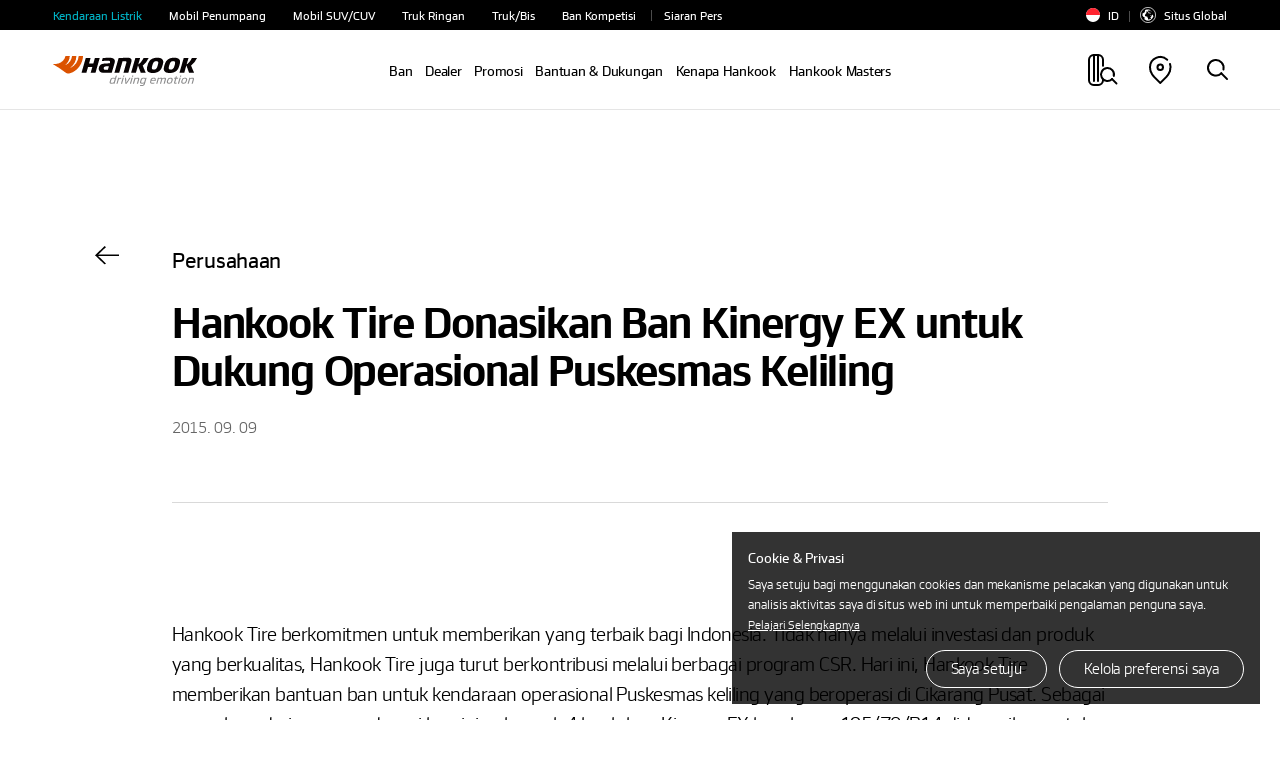

--- FILE ---
content_type: text/html; charset=UTF-8
request_url: https://www.hankooktire.com/id/id/company/media-list/media-detail.623983.html
body_size: 27146
content:
<!DOCTYPE html>
<html lang="id" data-sitecd="id-id" data-author="0">

<head>

	<script type="application/ld+json">
		{
			"@context": "https://schema.org/",
			"@type": "WebSite",
			"name": "Hankook",
			"alternateName": ["Hankook Tire", "hankooktire.com"],
			"url": "https://www.hankooktire.com"
		}
	</script>
    
     
     
	 <!-- 20230111 --> 
     

     
     
     
	 
	 
	 
	 
	 
	 	    
     
	
	
	
	
	 
	 
    

	

	
	
		<!-- Meta Pixel Code -->
		<script>
			!function(f,b,e,v,n,t,s)
			{if(f.fbq)return;n=f.fbq=function(){n.callMethod?
					n.callMethod.apply(n,arguments):n.queue.push(arguments)};
				if(!f._fbq)f._fbq=n;n.push=n;n.loaded=!0;n.version='2.0';
				n.queue=[];t=b.createElement(e);t.async=!0;
				t.src=v;s=b.getElementsByTagName(e)[0];
				s.parentNode.insertBefore(t,s)}(window, document,'script',
					'https://connect.facebook.net/en_US/fbevents.js');
			fbq('init', '353516630862856');
			fbq('track', 'PageView');
		</script>
		<noscript><img height="1" width="1" style="display:none" src="https://www.facebook.com/tr?id=353516630862856&ev=PageView&noscript=1"/></noscript>
		<!-- End Meta Pixel Code -->
	

    <!-- //20230111 -->      
    <meta http-equiv="X-UA-Compatible" content="IE=edge"/>
    <meta name="viewport" content="width=device-width, user-scalable=no, initial-scale=1.0"/>
    <meta name="format-detection" content="telephone=no"/>
    <title>Hankook Tire Donasikan Ban Kinergy EX untuk Dukung Operasional Puskesmas Keliling</title>
    <meta name="description" content="Hankook Tire berkomitmen untuk memberikan yang terbaik bagi Indonesia. Tidak hanya melalui investasi dan produk yang berkualitas ..."/>
    <meta name="google-site-verification" content="7vq8DcCX3ROmhbO6OTlh29mszMVCgGKCFmBRwk7TqmM"/>

	<meta property="og:site_name" content="Hankook"/>
    <meta property="og:title" content="Hankook Tire Donasikan Ban Kinergy EX untuk Dukung Operasional Puskesmas Keliling"/>
    <meta property="og:description" content="Hankook Tire berkomitmen untuk memberikan yang terbaik bagi Indonesia. Tidak hanya melalui investasi dan produk yang berkualitas ..."/>
    <meta property="og:image" content="https://www.hankooktire.com/content/dam/hankooktire/global/link_thumb_black.jpg"/>
    <meta property="og:image:width" content="1200"/>
    <meta property="og:image:height" content="630"/>
    <meta property="og:type" content="website"/>  
    <meta property="og:url" content="https://www.hankooktire.com/id/id/company/media-list/media-detail.623983.html"/>
    
    <meta name="twitter:card" content="summary"/>
    <meta name="twitter:title" content="Hankook Tire Donasikan Ban Kinergy EX untuk Dukung Operasional Puskesmas Keliling"/>
    <meta name="twitter:description" content="Hankook Tire berkomitmen untuk memberikan yang terbaik bagi Indonesia. Tidak hanya melalui investasi dan produk yang berkualitas ..."/>
    <meta name="twitter:url" content="https://www.hankooktire.com/id/id/company/media-list/media-detail.623983.html"/>
    <meta name="twitter:image"/>
	<meta name="facebook-domain-verification" content="x1t2krkqhiybfa9tjap0jsq467fl62"/>
	
	<link rel="canonical" href="https://www.hankooktire.com/id/id/company/media-list/media-detail.623983.html"/>
    
	<script>
		var getSitecd = document.getElementsByTagName('html')[0].dataset.sitecd;
		var cookiepopNames = "cookiePop_" + getSitecd;
		var cookies = document.cookie.match('(^|;) ?' + cookiepopNames + '=([^;]*)(;|$)');
		var cookiesChk = cookies ? cookies[2] : null;
		
		var cookieMarketingPopNames = "cookieMarketingPop_" + getSitecd;
		var cookiesMarketing = document.cookie.match('(^|;) ?' + cookieMarketingPopNames + '=([^;]*)(;|$)');
		var cookiesMarketingChk = cookiesMarketing ? cookiesMarketing[2] : null;
		
		//console.log(cookies);
		//1. 대상국가: EU (러시아 제외) - de/uk/hu/pl/nl/es/se/fr/it/tr/cz
		if(
			((getSitecd == 'us-en'
					|| getSitecd == 'kr-ko'
					|| getSitecd == 'ca-en'
					|| getSitecd == 'ca-fr'
					|| getSitecd == 'au-en'
					|| getSitecd == 'cn-zh'
					|| getSitecd == 'mea-en'
					|| getSitecd == 'mea-ar'
					|| getSitecd == 'my-en'
					|| getSitecd == 'jp-ja'
					|| getSitecd == 'id-id'
					|| getSitecd == 'th-th'
					|| getSitecd == 'mx-es'
					|| getSitecd == 'co-es'
					|| getSitecd == 'cl-es'
					|| getSitecd == 'br-pt'
					|| getSitecd == 'ru-ru'
					|| getSitecd == 'de-de'
					|| getSitecd == 'uk-en'
					|| getSitecd == 'hu-hu'
					|| getSitecd == 'pl-pl'
					|| getSitecd == 'nl-nl'
					|| getSitecd == 'es-es'
					|| getSitecd == 'se-sv'
					|| getSitecd == 'fr-fr'
					|| getSitecd == 'it-it'
					|| getSitecd == 'tr-tr'
					|| getSitecd == 'cz-cs'
					
					|| getSitecd == 'vn-vi'
					|| getSitecd == 'ro-ro'
					|| getSitecd == 'cac-es'
					|| getSitecd == 'tw-zh'
							
				) && cookiesChk != 'N')
			||
			(
					(
					getSitecd != 'us-en'
					&& getSitecd != 'kr-ko'
					&& getSitecd != 'ca-en'
					&& getSitecd != 'ca-fr'
					&& getSitecd != 'au-en'
					&& getSitecd != 'cn-zh'
					&& getSitecd != 'mea-en'
					&& getSitecd != 'mea-ar'
					&& getSitecd != 'my-en'
					&& getSitecd != 'jp-ja'
					&& getSitecd != 'id-id'
					&& getSitecd != 'th-th'
					&& getSitecd != 'mx-es'
					&& getSitecd != 'co-es'
					&& getSitecd != 'cl-es'
					&& getSitecd != 'br-pt'
					&& getSitecd != 'ru-ru'		

					&& getSitecd != 'de-de'
					&& getSitecd != 'uk-en'
					&& getSitecd != 'hu-hu'
					&& getSitecd != 'pl-pl'
					&& getSitecd != 'nl-nl'
					&& getSitecd != 'es-es'
					&& getSitecd != 'se-sv'
					&& getSitecd != 'fr-fr'
					&& getSitecd != 'it-it'
					&& getSitecd != 'tr-tr'
					&& getSitecd != 'cz-cs'
						
					&& getSitecd != 'vn-vi'
					&& getSitecd != 'ro-ro'
					&& getSitecd == 'cac-es'
					&& getSitecd == 'tw-zh'
					) && cookiesChk == 'Y')){

			(function(w,d,s,l,i){w[l]=w[l]||[];w[l].push({'gtm.start':
				new Date().getTime(),event:'gtm.js'});var f=d.getElementsByTagName(s)[0],
				j=d.createElement(s),dl=l!='dataLayer'?'&l='+l:'';j.async=true;j.src=
				'https://www.googletagmanager.com/gtm.js?id='+i+dl;f.parentNode.insertBefore(j,f);
				})(window,document,'script','dataLayer','GTM-M692H37');
			
		}
		
		
		//2023-09-19 marketing cookie 처리 추가
		if(
			(
				(getSitecd == 'us-en'
					|| getSitecd == 'kr-ko'
					|| getSitecd == 'ca-en'
					|| getSitecd == 'ca-fr'
					|| getSitecd == 'au-en'
					|| getSitecd == 'cn-zh'
					|| getSitecd == 'mea-en'
					|| getSitecd == 'mea-ar'
					|| getSitecd == 'my-en'
					|| getSitecd == 'jp-ja'
					|| getSitecd == 'id-id'
					|| getSitecd == 'th-th'
					|| getSitecd == 'mx-es'
					|| getSitecd == 'co-es'
					|| getSitecd == 'cl-es'
					|| getSitecd == 'br-pt'
					|| getSitecd == 'ru-ru'
					|| getSitecd == 'de-de'
					|| getSitecd == 'uk-en'
					|| getSitecd == 'hu-hu'
					|| getSitecd == 'pl-pl'
					|| getSitecd == 'nl-nl'
					|| getSitecd == 'es-es'
					|| getSitecd == 'se-sv'
					|| getSitecd == 'fr-fr'
					|| getSitecd == 'it-it'
					|| getSitecd == 'tr-tr'
					|| getSitecd == 'cz-cs'
					|| getSitecd == 'vn-vi'
					|| getSitecd == 'ro-ro'
				) && cookiesMarketingChk != 'N'
			)
			||
			(
				(getSitecd != 'us-en'
					&& getSitecd != 'kr-ko'
					&& getSitecd != 'ca-en'
					&& getSitecd != 'ca-fr'
					&& getSitecd != 'au-en'
					&& getSitecd != 'cn-zh'
					&& getSitecd != 'mea-en'
					&& getSitecd != 'mea-ar'
					&& getSitecd != 'my-en'
					&& getSitecd != 'jp-ja'
					&& getSitecd != 'id-id'
					&& getSitecd != 'th-th'
					&& getSitecd != 'mx-es'
					&& getSitecd != 'co-es'
					&& getSitecd != 'cl-es'
					&& getSitecd != 'br-pt'
					&& getSitecd != 'ru-ru'     
					&& getSitecd != 'de-de'
					&& getSitecd != 'uk-en'
					&& getSitecd != 'hu-hu'
					&& getSitecd != 'pl-pl'
					&& getSitecd != 'nl-nl'
					&& getSitecd != 'es-es'
					&& getSitecd != 'se-sv'
					&& getSitecd != 'fr-fr'
					&& getSitecd != 'it-it'
					&& getSitecd != 'tr-tr'
					&& getSitecd != 'cz-cs'
					&& getSitecd != 'vn-vi'
					&& getSitecd != 'ro-ro'
				) && cookiesMarketingChk == 'Y'
			)
		){
			if(getSitecd == 'de-de' || getSitecd == 'uk-en' || getSitecd == 'hu-hu' || getSitecd == 'pl-pl'
				|| getSitecd == 'es-es' || getSitecd == 'nl-nl' || getSitecd == 'se-sv' || getSitecd == 'it-it'
				|| getSitecd == 'fr-fr' || getSitecd == 'tr-tr' || getSitecd == 'cz-cs'
			){
				//페이스북 픽셀
				!function(f,b,e,v,n,t,s)
				{if(f.fbq)return;n=f.fbq=function(){n.callMethod?
				n.callMethod.apply(n,arguments):n.queue.push(arguments)};
				if(!f._fbq)f._fbq=n;n.push=n;n.loaded=!0;n.version='2.0';
				n.queue=[];t=b.createElement(e);t.async=!0;
				t.src=v;s=b.getElementsByTagName(e)[0];
				s.parentNode.insertBefore(t,s)}(window,document,'script',
				'https://connect.facebook.net/en_US/fbevents.js');
				fbq('init', '684028433398104');
				fbq('track', 'PageView');                
			}

			if(getSitecd == 'id-id'){
				
				var currentUrl = window.location.href;
				if(currentUrl.indexOf("find-a-store") > -1) {
					//구글 애즈 스크립트
					fnAddScript(getSitecd);
					window.dataLayer = window.dataLayer || [];
					function gtag(){dataLayer.push(arguments);}
					gtag('js', new Date());
					gtag('config', 'AW-858588051');
				}

				//페이스북 픽셀
				!function(f,b,e,v,n,t,s)
				{if(f.fbq)return;n=f.fbq=function(){n.callMethod?n.callMethod.apply(n,arguments):n.queue.push(arguments)};
				if(!f._fbq)f._fbq=n;n.push=n;n.loaded=!0;n.version='2.0';
				n.queue=[];t=b.createElement(e);t.async=!0;
				t.src=v;s=b.getElementsByTagName(e)[0];
				s.parentNode.insertBefore(t,s)}(window, document,'script','https://connect.facebook.net/en_US/fbevents.js');
				fbq('init', '522538512457592');
				fbq('track', 'PageView'); 
			}
			
			if(getSitecd == 'se-sv'){
				//더블클릭 광고 스크립트1, 2
				window.dataLayer = window.dataLayer || [];
				function gtag(){dataLayer.push(arguments);}
				gtag('js', new Date());
				gtag('config', 'DC-11980900');        
				
				gtag('event', 'conversion', {
					'allow_custom_scripts': true,
					'send_to': 'DC-11980900/pagev0/hanko000+standard'
				});
			}
			
			if(getSitecd == 'ca-en' || getSitecd == 'ca-fr'){
				//더블클릭 광고 스크립트
				window.dataLayer = window.dataLayer || [];
				function gtag(){dataLayer.push(arguments);}
				gtag('js', new Date());
				gtag('config', 'DC-12163615');
				
				//구글 애즈 스크립트
				fnAddScript(getSitecd);

				window.dataLayer = window.dataLayer || [];
				function gtag(){dataLayer.push(arguments);}
				gtag('js', new Date());
				gtag('config', 'AW-819160136');
				
				//레딧 광고 스크립트
				!function(w,d){if(!w.rdt){var p=w.rdt=function(){p.sendEvent?p.sendEvent.apply(p,arguments):p.callQueue.push(arguments)};p.callQueue=[];var t=d.createElement("script");t.src="https://www.redditstatic.com/ads/pixel.js",t.async=!0;var s=d.getElementsByTagName("script")[0];s.parentNode.insertBefore(t,s)}}(window,document);rdt('init','t2_pc4iyw8y', {"optOut":false,"useDecimalCurrencyValues":true,"aaid":"<AAID-HERE>","email":"<EMAIL-HERE>","externalId":"<EXTERNAL-ID-HERE>","idfa":"<IDFA-HERE>"});rdt('track', 'PageVisit');
				
				//페이스북 픽셀
				!function(f,b,e,v,n,t,s)
				{if(f.fbq)return;n=f.fbq=function(){n.callMethod?
				n.callMethod.apply(n,arguments):n.queue.push(arguments)};
				if(!f._fbq)f._fbq=n;n.push=n;n.loaded=!0;n.version='2.0';
				n.queue=[];t=b.createElement(e);t.async=!0;
				t.src=v;s=b.getElementsByTagName(e)[0];
				s.parentNode.insertBefore(t,s)}(window, document,'script',
				'https://connect.facebook.net/en_US/fbevents.js');
				fbq('init', '380953706823188');
				fbq('track', 'PageView');

			}
			
			if(getSitecd == 'au-en'){
				//더블클릭 광고 스크립트4, 5
				window.dataLayer = window.dataLayer || [];
				function gtag(){dataLayer.push(arguments);}
				gtag('js', new Date());
				gtag('config', 'DC-11980900');
				
				gtag('event', 'conversion', {
					'allow_custom_scripts': true,
					'send_to': 'DC-11980900/pagev0/hanko001+standard'
				});

				//Xandr 광고 스크립트
				!function(e,i){if(!e.pixie){var n=e.pixie=function(e,i,a){n.actionQueue.push({action:e,actionValue:i,params:a})};n.actionQueue=[];var a=i.createElement("script");a.async=!0,a.src="//acdn.adnxs.com/dmp/up/pixie.js";var t=i.getElementsByTagName("head")[0];t.insertBefore(a,t.firstChild)}}(window,document);
				pixie('init', 'e70ca910-95f7-4b7b-890e-1fb2a662e1e5');

                // Meta Pixel Code
                !function(f,b,e,v,n,t,s)
                {if(f.fbq)return;n=f.fbq=function(){n.callMethod?
                    n.callMethod.apply(n,arguments):n.queue.push(arguments)};
                    if(!f._fbq)f._fbq=n;n.push=n;n.loaded=!0;n.version='2.0';
                    n.queue=[];t=b.createElement(e);t.async=!0;
                    t.src=v;s=b.getElementsByTagName(e)[0];
                    s.parentNode.insertBefore(t,s)}(window,document,'script',
                    'https://connect.facebook.net/en_US/fbevents.js');
                fbq('init', '707907896055319');
                fbq('track', 'PageView');
            }
			
			if(getSitecd == 'my-en'){
				
				!function(f,b,e,v,n,t,s)
				{if(f.fbq)return;n=f.fbq=function(){n.callMethod?
				n.callMethod.apply(n,arguments):n.queue.push(arguments)};
				if(!f._fbq)f._fbq=n;n.push=n;n.loaded=!0;n.version='2.0';
				n.queue=[];t=b.createElement(e);t.async=!0;
				t.src=v;s=b.getElementsByTagName(e)[0];
				s.parentNode.insertBefore(t,s)}(window, document,'script',
				'https://connect.facebook.net/en_US/fbevents.js');
				fbq('init', '963886924626695');
				fbq('track', 'PageView');
				
				
				//$.getScript("https://www.googletagmanager.com/gtag/js?id=AW-11484059351");
				var head = document.getElementsByTagName('head')[0];
				var script = document.createElement('script');
				script.type = 'text/javascript';
				script.charset = 'UTF-8';
				script.src = 'https://www.googletagmanager.com/gtag/js?id=AW-11484059351';
				
				var loaded = false;
				script.onload = function () {}
				head.appendChild(script);
				
				window.dataLayer = window.dataLayer || [];
				function gtag(){dataLayer.push(arguments);}
				gtag('js', new Date());
				gtag('config', 'AW-11484059351');
			}
			
			if(getSitecd == 'cz-cs'){
				//구글 애즈 스크립트
				fnAddScript(getSitecd);

				window.dataLayer = window.dataLayer || [];
				function gtag(){dataLayer.push(arguments);}
				gtag('js', new Date());
				gtag('config', 'AW-921280829');

			}

			if(getSitecd == 'us-en'){
				(function(w,d,s,l,i){w[l]=w[l]||[];w[l].push({'gtm.start':
							new Date().getTime(),event:'gtm.js'});var f=d.getElementsByTagName(s)[0],
						j=d.createElement(s),dl=l!='dataLayer'?'&l='+l:'';j.async=true;j.src=
						'https://www.googletagmanager.com/gtm.js?id='+i+dl;f.parentNode.insertBefore(j,f);
				})(window,document,'script','dataLayer','GTM-54DJ3JFB');
			}
			
		}
		
		// 구글 라이브러리 로드 스크립트 추가함수
		function fnAddScript(sitecd){
			var head = document.getElementsByTagName('head')[0];
			var script = document.createElement('script');
			script.type = 'text/javascript';
			script.charset = 'UTF-8';
			
			var awSrc = ''; 
			if(sitecd == 'ca-en' || sitecd == 'ca-fr'){
				awSrc = 'https://www.googletagmanager.com/gtag/js?id=AW-819160136';
			}else if(sitecd == 'cz-cs'){
				awSrc = 'https://www.googletagmanager.com/gtag/js?id=AW-921280829';
			}else if(sitecd == 'id-id'){
				awSrc = 'https://www.googletagmanager.com/gtag/js?id=AW-858588051';
			}

			script.src = awSrc;
			var loaded = false;
			script.onload = function () {}
			head.appendChild(script);
		}
	</script>

	
	
	
    
    
<script src="/etc.clientlibs/core/wcm/components/commons/site/clientlibs/container.min.js"></script>
<script src="/etc.clientlibs/hankooktire/clientlibs/clientlib-base.min.js"></script>



    
    
<link rel="stylesheet" href="/etc.clientlibs/hankooktire/clientlibs/clientlib-local.min.css" type="text/css">



    
    
        
    
<link rel="stylesheet" href="/etc.clientlibs/hankooktire/clientlibs/clientlib-lang/en.min.css" type="text/css">



    
    
    
    
    
    
    

	
	
	
	

    

    
    
    

    
    <link rel="apple-touch-icon" sizes="180x180" href="/etc.clientlibs/hankooktire/clientlibs/clientlib-base/resources/favicon/apple-touch-icon.png"/>
    <link rel="icon" type="image/png" sizes="32x32" href="/etc.clientlibs/hankooktire/clientlibs/clientlib-base/resources/favicon/favicon-32x32.png"/>
    <link rel="icon" type="image/png" sizes="16x16" href="/etc.clientlibs/hankooktire/clientlibs/clientlib-base/resources/favicon/favicon-16x16.png"/>
    <link rel="manifest" href="/etc.clientlibs/hankooktire/clientlibs/clientlib-base/resources/favicon/site.webmanifest"/>
    <link rel="mask-icon" href="/etc.clientlibs/hankooktire/clientlibs/clientlib-base/resources/favicon/safari-pinned-tab.svg" color="#5bbad5"/>
    <meta name="msapplication-TileColor" content="#da532c"/>
    <meta name="theme-color" content="#ffffff"/>

	
	
		<script>
			const __pathname = location.pathname;
			const __location_search = location.search;

			function ispreventCrawling(){
				const __href = location.href;
				const __preventCrawlingServerNameArray = ['prd-www', 'amazonaws'];

				for(var i = 0; i < __preventCrawlingServerNameArray.length; i++){
					if(__href.indexOf(__preventCrawlingServerNameArray[i]) > -1){
						return true;
					}
				}
				return false;
			}

			if(__pathname.indexOf('/content/') > -1 || ispreventCrawling()){
				$('head').append('<meta name="robots" CONTENT="noindex,nofollow"/>');
			}
		</script>
	
	<!-- 
	<script type="application/ld+json">
    {
        "@context": "http://schema.org",
        "@type": "Organization",
        "name": "HANKOOK TIRE & TECHNOLOGY",
        "url": "https://www.hankooktire.com",
        "sameAs": [
            "https://blog.naver.com/happydriving",
            "https://www.facebook.com/hankooktire.korea",
            "https://www.youtube.com/channel/UC86f2_-Etmdmi1KpTjYHupQ",
            "https://brand.naver.com/hankooktire"
        ]
    }
    </script>-->
    <!-- 
    20230904
    [HK] 네이버 연관 채널 schema markup 요청
     -->
    <script type="application/ld+json">
    {
        "@context": "http://schema.org",
        "@type": "Organization",
        "name": "HANKOOK TIRE & TECHNOLOGY",
        "url": "https://www.hankooktire.com",
        "sameAs": [
        "https://www.instagram.com/hankooktire.kr/",
        "https://blog.naver.com/happydriving",
        "https://www.facebook.com/hankooktire.korea",
        "https://www.youtube.com/channel/UC86f2_-Etmdmi1KpTjYHupQ",
        "https://brand.naver.com/hankooktire"
        ]
    }
    </script>
    <!-- ga4 2023-06-14 
    	Scroll Action Tracking
    -->
    <script>
    $(window).on("load", function(){
    	//if(isGA4ScrollActionTrackingPage()){
    	setTimeout(() => GA4ScrollEvent(), 100);	
    	//}
	});
	
	function GA4ScrollEvent(){
		if(window.locomotive){
			window.locomotive.on('scroll', GA4ScrollHandler);	
		}
	}
	
	var isGA4Push25 = false;
	var isGA4Push50 = false;
	var isGA4Push75 = false;
	var isGA4Push99 = false;
	
	function GA4ScrollHandler(e) {
		var limitScrollY = window.locomotive.scroll.instance.limit.y;
		var currentScrollY = window.locomotive.scroll.instance.scroll.y;
		
		if(!isGA4Push25){
            
            var currentPercent = currentScrollY/limitScrollY * 100;
            if(currentPercent >= 25){
                isGA4Push25 = true;
                
                dataLayer.push({                
                      'event': 'customEvent',               
                      'ga4event': 'scroll',             
                      'customEventCategory': 'Scroll',              
                      'customEventAction': 'Scroll - 25 %'});
                //alert('push Success');
            }
        }
		
		if(!isGA4Push50){
			
			var currentPercent = currentScrollY/limitScrollY * 100;
			if(currentPercent >= 50){
				isGA4Push50 = true;
				
				dataLayer.push({				
					  'event': 'customEvent',				
					  'ga4event': 'scroll',				
					  'customEventCategory': 'Scroll',				
					  'customEventAction': 'Scroll - 50 %'});
				//alert('push Success');
			}
		}
				
		if(!isGA4Push75){
			
			var currentPercent = currentScrollY/limitScrollY * 100;
			if(currentPercent >= 75){
				isGA4Push75 = true;
				
				dataLayer.push({				
					  'event': 'customEvent',				
					  'ga4event': 'scroll',				
					  'customEventCategory': 'Scroll',				
					  'customEventAction': 'Scroll - 75 %'});
				//alert('push 75% Success');
			}
		}
				
		if(!isGA4Push99){
					
			var currentPercent = currentScrollY/limitScrollY * 100;
			if(currentPercent >= 99){
				isGA4Push99 = true;
				
				dataLayer.push({				
					  'event': 'customEvent',				
					  'ga4event': 'scroll',				
					  'customEventCategory': 'Scroll',				
					  'customEventAction': 'Scroll - 99 %'});
				//alert('push Success');
			}
		}
	}
	
	
	//차후에 db화 시켜서 바꿀것
	function isGA4ScrollActionTrackingPage(){
		var __siteCd = document.getElementsByTagName('html')[0].dataset.sitecd;
		var __path = location.pathname;//'/us/en/tire/ventus/s1evo3-k127.html'
		var scrollActionTrackingPages = [
										"/us/en/tire/ventus/s1evo3-k127.html"
										];
		for(var i = 0; i < scrollActionTrackingPages.length; i++){
			if(__path.indexOf(scrollActionTrackingPages[i]) > -1){
				return true;
			}
		}
		return false;
	}

    </script>
    
    
	
    
	<script>
		// Add Beusable Script
		(()=>{
			var sitecd = document.getElementsByTagName('html')[0].dataset.sitecd;
			var cookiepopNames = "cookiePop_" + sitecd;
			var cookies = document.cookie.match('(^|;) ?' + cookiepopNames + '=([^;]*)(;|$)');
			var cookiesChk = cookies ? cookies[2] : null;

			const useBeusableSiteCds = ['us-en', 'kr-ko', 'de-de'];

			function ispreventBeusableScript(){
				const __href = location.href;
				const __preventBeusableScriptServerNameArray = ['dev-www', 'stg-www', 'prd-www', 'amazonaws', 'www-dev', 'cdn-dev-www'];

				for(var i = 0; i < __preventBeusableScriptServerNameArray.length; i++){
					if(__href.indexOf(__preventBeusableScriptServerNameArray[i]) > -1){
						return true;
					}
				}
				return false;
			}

			if(!ispreventBeusableScript() && useBeusableSiteCds.indexOf(sitecd) > -1 && cookiesChk != 'N'){
				(function(w, d, a){
					w.__beusablerumclient__ = {
						load : function(src){
							var b = d.createElement("script");
							b.src = src; b.async=true; b.type = "text/javascript";
							d.getElementsByTagName("head")[0].appendChild(b);
						}
					};w.__beusablerumclient__.load(a + "?url=" + encodeURIComponent(d.URL));
				})(window, document, "//rum.beusable.net/load/b250626e141552u707");

			}
		})();
	</script>

                              <script>!function(e){var n="https://s.go-mpulse.net/boomerang/";if("False"=="True")e.BOOMR_config=e.BOOMR_config||{},e.BOOMR_config.PageParams=e.BOOMR_config.PageParams||{},e.BOOMR_config.PageParams.pci=!0,n="https://s2.go-mpulse.net/boomerang/";if(window.BOOMR_API_key="CQLT4-7LTQC-8QFTM-MWR6D-LR8GP",function(){function e(){if(!o){var e=document.createElement("script");e.id="boomr-scr-as",e.src=window.BOOMR.url,e.async=!0,i.parentNode.appendChild(e),o=!0}}function t(e){o=!0;var n,t,a,r,d=document,O=window;if(window.BOOMR.snippetMethod=e?"if":"i",t=function(e,n){var t=d.createElement("script");t.id=n||"boomr-if-as",t.src=window.BOOMR.url,BOOMR_lstart=(new Date).getTime(),e=e||d.body,e.appendChild(t)},!window.addEventListener&&window.attachEvent&&navigator.userAgent.match(/MSIE [67]\./))return window.BOOMR.snippetMethod="s",void t(i.parentNode,"boomr-async");a=document.createElement("IFRAME"),a.src="about:blank",a.title="",a.role="presentation",a.loading="eager",r=(a.frameElement||a).style,r.width=0,r.height=0,r.border=0,r.display="none",i.parentNode.appendChild(a);try{O=a.contentWindow,d=O.document.open()}catch(_){n=document.domain,a.src="javascript:var d=document.open();d.domain='"+n+"';void(0);",O=a.contentWindow,d=O.document.open()}if(n)d._boomrl=function(){this.domain=n,t()},d.write("<bo"+"dy onload='document._boomrl();'>");else if(O._boomrl=function(){t()},O.addEventListener)O.addEventListener("load",O._boomrl,!1);else if(O.attachEvent)O.attachEvent("onload",O._boomrl);d.close()}function a(e){window.BOOMR_onload=e&&e.timeStamp||(new Date).getTime()}if(!window.BOOMR||!window.BOOMR.version&&!window.BOOMR.snippetExecuted){window.BOOMR=window.BOOMR||{},window.BOOMR.snippetStart=(new Date).getTime(),window.BOOMR.snippetExecuted=!0,window.BOOMR.snippetVersion=12,window.BOOMR.url=n+"CQLT4-7LTQC-8QFTM-MWR6D-LR8GP";var i=document.currentScript||document.getElementsByTagName("script")[0],o=!1,r=document.createElement("link");if(r.relList&&"function"==typeof r.relList.supports&&r.relList.supports("preload")&&"as"in r)window.BOOMR.snippetMethod="p",r.href=window.BOOMR.url,r.rel="preload",r.as="script",r.addEventListener("load",e),r.addEventListener("error",function(){t(!0)}),setTimeout(function(){if(!o)t(!0)},3e3),BOOMR_lstart=(new Date).getTime(),i.parentNode.appendChild(r);else t(!1);if(window.addEventListener)window.addEventListener("load",a,!1);else if(window.attachEvent)window.attachEvent("onload",a)}}(),"".length>0)if(e&&"performance"in e&&e.performance&&"function"==typeof e.performance.setResourceTimingBufferSize)e.performance.setResourceTimingBufferSize();!function(){if(BOOMR=e.BOOMR||{},BOOMR.plugins=BOOMR.plugins||{},!BOOMR.plugins.AK){var n=""=="true"?1:0,t="",a="clpkkwaccueuy2lp6hca-f-2c18f43e8-clientnsv4-s.akamaihd.net",i="false"=="true"?2:1,o={"ak.v":"39","ak.cp":"1753777","ak.ai":parseInt("1139636",10),"ak.ol":"0","ak.cr":9,"ak.ipv":4,"ak.proto":"http/1.1","ak.rid":"133c3f81","ak.r":51990,"ak.a2":n,"ak.m":"","ak.n":"ff","ak.bpcip":"18.222.165.0","ak.cport":54708,"ak.gh":"2.17.209.140","ak.quicv":"","ak.tlsv":"tls1.3","ak.0rtt":"","ak.0rtt.ed":"","ak.csrc":"-","ak.acc":"bbr","ak.t":"1768944068","ak.ak":"hOBiQwZUYzCg5VSAfCLimQ==y0st2vjx4zpeb+GRFhbA5JD1UlWyVN3Sst2lwzO/aTes7lLZoHvDvVtr5n9kgTNh4pelnTGzlQRnm5nOpy87QEp+KwRlr7shc67tXKnH/oYdib5kSss8yhAV0AaVMYBDJrJHygJspgGncKPc+xWy0HsU1x2HGFhh1uC+Adpeayad3OsRbwTwYjszjxTzon6DD/ak8kK/AxNcM8pihCwR+tvy8uQNbsw801IjRMNcYXBZjXu0DJJvAu63oYE2Z1wSbq5Y7sOyk+8QMwHQUyhJnEKR1mqj+ecTUWVl8P95wt/LkjrpK2XsP5JRr45HoXRXHK4ePCPNd+txOYQna+DHA46TZwpXgMXP/jzGlnatRSFNjwLvf3Kg5+467AWgPTLa+nx/bliWFWw5Db9yIeeqjPtNImxYjDWQlxAZQWh/c+I=","ak.pv":"32","ak.dpoabenc":"","ak.tf":i};if(""!==t)o["ak.ruds"]=t;var r={i:!1,av:function(n){var t="http.initiator";if(n&&(!n[t]||"spa_hard"===n[t]))o["ak.feo"]=void 0!==e.aFeoApplied?1:0,BOOMR.addVar(o)},rv:function(){var e=["ak.bpcip","ak.cport","ak.cr","ak.csrc","ak.gh","ak.ipv","ak.m","ak.n","ak.ol","ak.proto","ak.quicv","ak.tlsv","ak.0rtt","ak.0rtt.ed","ak.r","ak.acc","ak.t","ak.tf"];BOOMR.removeVar(e)}};BOOMR.plugins.AK={akVars:o,akDNSPreFetchDomain:a,init:function(){if(!r.i){var e=BOOMR.subscribe;e("before_beacon",r.av,null,null),e("onbeacon",r.rv,null,null),r.i=!0}return this},is_complete:function(){return!0}}}}()}(window);</script></head>
<body>
    


    
        <noscript>
           <iframe src="https://www.googletagmanager.com/ns.html?id=GTM-M692H37" height="0" width="0" style="display:none;visibility:hidden"></iframe>
        </noscript>
    

    
    <!-- 
       <noscript><iframe src=https://www.googletagmanager.com/ns.html?id=GTM-5S2XSXN height="0" width="0" style="display:none;visibility:hidden"></iframe></noscript>-->
    

    <script>
    
        
        if(!(!(cookiesChk == 'N')
            || getSitecd == 'us-en'
            || getSitecd == 'kr-ko'
            || getSitecd == 'ca-en'
            || getSitecd == 'ca-fr'
            || getSitecd == 'au-en'
            || getSitecd == 'cn-zh'
            || getSitecd == 'mea-en'
            || getSitecd == 'mea-ar'
            || getSitecd == 'my-en'
            || getSitecd == 'jp-ja'
            || getSitecd == 'id-id'
            || getSitecd == 'th-th'
            || getSitecd == 'mx-es'
            || getSitecd == 'co-es'
            || getSitecd == 'cl-es'
            || getSitecd == 'br-pt'
            //|| getSitecd == 'ru-ru'
            
        
        	|| getSitecd == 'de-de'
        	|| getSitecd == 'uk-en'
        	|| getSitecd == 'hu-hu'
        	|| getSitecd == 'pl-pl'
        	|| getSitecd == 'nl-nl'
        	|| getSitecd == 'es-es'
        	|| getSitecd == 'se-sv'
        	|| getSitecd == 'fr-fr'
        	|| getSitecd == 'it-it'
        	|| getSitecd == 'tr-tr'
        	|| getSitecd == 'cz-cs'
        	
        	
        
        )){
            var nos = document.getElementsByTagName('noscript');
            var noslength = nos.length;
            for(var i=0; i<noslength; i++){
                nos[0].remove();
            }
        }
        
        if( /MSIE \d|Trident.*rv:/.test(navigator.userAgent) ) {
            window.location = 'microsoft-edge:'+window.location;
            setTimeout( function() {
                window.location = 'https://support.microsoft.com/en-us/topic/占쎌뵠-占쎌럲-占쎄텢占쎌뵠占쎈뱜占쎈뮉-microsoft-edge占쎈퓠占쎄퐣-占쎈쐭-占쎌삋-占쎌삂占쎈짗占쎈�占쎈빍占쎈뼄-160fa918-d581-4932-9e4e-1075c4713595';
            }, 0 );
        }
    </script>

    <script>
        document.documentElement.style.setProperty('--mobile-cover-height', window.innerHeight+'px');
        commonCode = { countryCode : 'us'};
    </script>
    

    

    


    
         
    
        <a href="#main" id="skipnav">go to main prd</a>
        
        <!-- 2023-09-12 조건 삭제 요청 -->
        
    
    <div class="cookie-pop hidden eu-cookie-pop" data-sitecd="id-id">
            <div class="txt-wrap">
                <p class="tit">Cookie &amp; Privasi</p>
                <p class="desc">Saya setuju bagi menggunakan cookies dan mekanisme pelacakan yang digunakan untuk analisis aktivitas saya di situs web ini untuk memperbaiki pengalaman penguna saya.<br /><a href="/id/id/privacy-policy.html" class="learn-more">Pelajari Selengkapnya</a></p>
            </div>
            <div class="btn-wrap">
                <a href="javascript:setCookiePopup('Y');" class="cookie-btn agree">Saya setuju</a>
                <a href="javascript:setCookiePopup('N');" class="cookie-btn disagree" id="cookieDisagreeBtn" data-disagree-url="/content/hankooktire/id/id/privacy-policy.html">Kelola preferensi saya</a>
                
            </div>
        </div>
    
    
<script src="/etc.clientlibs/hankooktire/components/content/local/common/cookie-popup/clientlibs.min.js"></script>





            
            
        
        
            <div id="header">
                
    
    
<script src="/etc.clientlibs/hankooktire/components/content/local/common/header/clientlibs.min.js"></script>




    
    <div class="assistant">
        <button type="button" class="assistant__menu-opener">Kendaraan</button>
        <div class="assistant__wrapper">
	        <ul class="assistant__menu">
                <li class="search-by">Ban Berdasarkan Kendaraan</li>
                
		            <li>
		                <a href="/id/id/tirelist/vehicle/electric-vehicle.html" class="icm icm--electric-car ion " target="_self">Kendaraan Listrik</a>
		            </li>
                
		            <li>
		                <a href="/id/id/tirelist/vehicle/passenger-car.html" class="icm icm--pcr  " target="_self">Mobil Penumpang</a>
		            </li>
                
		            <li>
		                <a href="/id/id/tirelist/vehicle/suv-cuv.html" class="icm icm--suv-cuv  ">Mobil SUV/CUV</a>
		            </li>
                
		            <li>
		                <a href="/id/id/tirelist/vehicle/light-truck.html" class="icm icm--light-truck  ">Truk Ringan</a>
		            </li>
                
		            <li>
		                <a href="/id/id/tirelist/vehicle/truck-and-bus.html" class="icm icm--truck  " target="_self">Truk/Bis</a>
		            </li>
                
		            <li>
		                <a href="/id/id/tirelist/vehicle/competition-tire.html" class="icm icm--competition-tire  ">Ban Kompetisi</a>
		            </li>
                
		            <li class="has-bar ">
		                <a href="/id/id/company/media-list.html">Siaran Pers</a>
		            </li>
                
	        </ul>
	        <button type="button" class="assistant__menu-closer"><span class="a11y">Close</span></button>
        </div>
	        
        
        <div class="assistant__util">
            <a href="/id/id/country.html" target="_self">
                <img src="https://asset.hankooktire.com/content/dam/hankooktire/local/flag_svg/icon_flag_indonesia.svg"/>ID
            </a>    
            <a href="/global/en/home.html" target="_blank">
                <img src="/etc.clientlibs/hankooktire/clientlibs/clientlib-base/resources/svg/icon_globe_local.svg" alt=""/>Situs Global
            </a>
            
            
            
        </div>
    </div>

	<header class="header header--local">
		<div class="back-panel" role="presentation"></div>
		<a class="home" href="/id/id/home.html" target="_self">
		    <img class="logo" src="https://asset.hankooktire.com/content/dam/hankooktire/local/img/main/main-key-visual/pc/logo.svg" alt="Hankook Tire"/>
		</a>
		
		<nav class="gnb " data-bread-text="Home" data-bread-url="/content/hankooktire/id/id/home.html">
			<ul class="d1">
				
					<li class="d1__menu ">
						<a data-contents="Tires">Ban</a>
						
	                    
	                        <div class="d2-wrap">
								
									<ul class="d2 column-0">
										<li class="d2__menu">
			                                <strong>Ban Berdasarkan Kendaraan</strong>
										</li>
										
			                                <li class="d2__menu icm icm--electric-car ion   ">
			                                    <a href="/id/id/tirelist/vehicle/electric-vehicle.html">Kendaraan Listrik</a>
			                                </li>
										
			                                <li class="d2__menu icm icm--pcr    ">
			                                    <a href="/id/id/tirelist/vehicle/passenger-car.html" target="_self">Mobil Penumpang</a>
			                                </li>
										
			                                <li class="d2__menu icm icm--suv-cuv    ">
			                                    <a href="/id/id/tirelist/vehicle/suv-cuv.html" target="_self">Mobil SUV/CUV</a>
			                                </li>
										
			                                <li class="d2__menu icm icm--light-truck    ">
			                                    <a href="/id/id/tirelist/vehicle/light-truck.html" target="_self">Truk Ringan</a>
			                                </li>
										
			                                <li class="d2__menu icm icm--truck    ">
			                                    <a href="/id/id/tirelist/vehicle/truck-and-bus.html" target="_self">Truk/Bis</a>
			                                </li>
										
			                                <li class="d2__menu icm icm--competition-tire    ">
			                                    <a href="/id/id/tirelist/vehicle/competition-tire.html" target="_self">Ban Kompetisi</a>
			                                </li>
										
			                        </ul>
			                    
									<ul class="d2 column-1">
										<li class="d2__menu">
			                                <strong>Ban Berdasarkan Musim</strong>
										</li>
										
			                                <li class="d2__menu     ">
			                                    <a href="/id/id/tirelist/season/all-season.html">Semua Musim</a>
			                                </li>
										
			                                <li class="d2__menu     ">
			                                    <a href="/id/id/tirelist/season/summer.html" target="_self">Musim Panas</a>
			                                </li>
										
			                        </ul>
			                    
									<ul class="d2 column-2">
										<li class="d2__menu">
			                                <strong>Cari Berdasarkan Keluarga Produk</strong>
										</li>
										
			                                <li class="d2__menu     ">
			                                    <a href="/id/id/brand/overview.html">Merek kami</a>
			                                </li>
										
			                                <li class="d2__menu  ion   ">
			                                    <a href="/id/id/tirelist/brand-family/ion.html">iON</a>
			                                </li>
										
			                                <li class="d2__menu     ">
			                                    <a href="/id/id/tirelist/brand-family/ventus.html" target="_self">Ventus</a>
			                                </li>
										
			                                <li class="d2__menu     ">
			                                    <a href="/id/id/tirelist/brand-family/dynapro.html" target="_self">Dynapro</a>
			                                </li>
										
			                                <li class="d2__menu     ">
			                                    <a href="/id/id/tirelist/brand-family/kinergy.html" target="_self">Kinergy</a>
			                                </li>
										
			                                <li class="d2__menu     ">
			                                    <a href="/id/id/tirelist/brand-family/vantra.html" target="_self">Vantra</a>
			                                </li>
										
			                                <li class="d2__menu     ">
			                                    <a href="/id/id/tirelist/brand-family/smart.html" target="_self">Smart</a>
			                                </li>
										
			                        </ul>
			                    
	                        </div>
	                        
                            
	                    
	                </li>
	            
					<li class="d1__menu ">
						<a href="/id/id/find-a-store.html" target="_self">Dealer</a>
						
							<div class="d2-wrap">
                                
							</div>
                        
	                    
	                </li>
	            
					<li class="d1__menu ">
						<a href="/id/id/promotion.html" target="_self">Promosi</a>
						
							<div class="d2-wrap">
                                
							</div>
                        
	                    
	                </li>
	            
					<li class="d1__menu ">
						<a target="_self" data-contents="Help &amp; Support">Bantuan &amp; Dukungan</a>
						
							<div class="d2-wrap">
                                
									
									
									<ul class="d2 column-0">
										<li class="d2__menu">
										  <a href="/id/id/help-support/warranty/quality-guarantee.html">Kualitas Garansi</a>
										  <ul class="d3">
										      
										          <li class="d3__menu ">
										              <a href="/id/id/help-support/warranty/quality-guarantee.html">Garansi Kualitas</a>
										          </li>
										      
										  </ul>
										</li>
									</ul>
									
                                
									
									
									<ul class="d2 column-1">
										<li class="d2__menu">
										  <a href="/id/id/help-support/driving-tips/eco-driving.html">Tips Mengemudi</a>
										  <ul class="d3">
										      
										          <li class="d3__menu ">
										              <a href="/id/id/help-support/driving-tips/eco-driving.html">Eco Driving</a>
										          </li>
										      
										          <li class="d3__menu ">
										              <a href="/id/id/help-support/driving-tips/wet-driving.html">Mengemudi di Area Basah</a>
										          </li>
										      
										  </ul>
										</li>
									</ul>
									
                                
									
									
									<ul class="d2 column-2">
										<li class="d2__menu">
										  <a href="/id/id/help-support/care-guide/tire-pressure.html">Panduan Perawatan</a>
										  <ul class="d3">
										      
										          <li class="d3__menu ">
										              <a href="/id/id/help-support/care-guide/tire-pressure.html">Tekanan Ban</a>
										          </li>
										      
										          <li class="d3__menu ">
										              <a href="/id/id/help-support/care-guide/tread-wear.html">Keausan Tapak</a>
										          </li>
										      
										          <li class="d3__menu ">
										              <a href="/id/id/help-support/care-guide/rotation.html">Rotasi Berkala</a>
										          </li>
										      
										          <li class="d3__menu ">
										              <a href="/id/id/help-support/care-guide/balance.html">Keseimbangan</a>
										          </li>
										      
										          <li class="d3__menu ">
										              <a href="/id/id/help-support/care-guide/wheel-alignment.html">Keselarasan Roda</a>
										          </li>
										      
										          <li class="d3__menu ">
										              <a href="/id/id/help-support/care-guide/replacement.html">Penggantian Ban</a>
										          </li>
										      
										          <li class="d3__menu ">
										              <a href="/id/id/help-support/care-guide/storage.html">Penyimpanan</a>
										          </li>
										      
										  </ul>
										</li>
									</ul>
									
                                
									
									
									<ul class="d2 column-3">
										<li class="d2__menu">
										  <a href="/id/id/help-support/tire-guide/tire-structure.html">Panduan Ban</a>
										  <ul class="d3">
										      
										          <li class="d3__menu ">
										              <a href="/id/id/help-support/tire-guide/tire-structure.html">Struktur Ban</a>
										          </li>
										      
										          <li class="d3__menu ">
										              <a href="/id/id/help-support/tire-guide/tire-sidewall.html">Dinding Ban</a>
										          </li>
										      
										          <li class="d3__menu ">
										              <a href="/id/id/help-support/tire-guide/sizes-specs.html">Ukuran &amp;Spek</a>
										          </li>
										      
										          <li class="d3__menu ">
										              <a href="/id/id/help-support/tire-guide/load-speed.html">Beban &amp; Kecepatan</a>
										          </li>
										      
										  </ul>
										</li>
									</ul>
									
                                
									
									
									<ul class="d2 column-4">
										<li class="d2__menu">
										  <a href="/id/id/help-support/tbr-support/technical-manual.html">Dukungan TBR</a>
										  <ul class="d3">
										      
										          <li class="d3__menu ">
										              <a href="/id/id/help-support/tbr-support/technical-manual.html">Petunjuk Teknik</a>
										          </li>
										      
										  </ul>
										</li>
									</ul>
									
                                
							</div>
                        
	                    
	                </li>
	            
					<li class="d1__menu ">
						<a href="/id/id/why-hankook.html">Kenapa Hankook</a>
						
							<div class="d2-wrap">
                                
							</div>
                        
	                    
	                </li>
	            
					<li class="d1__menu ">
						<a>Hankook Masters</a>
						
							<div class="d2-wrap">
                                
									
									
									<ul class="d2 column-0">
										<li class="d2__menu">
										  <a></a>
										  <ul class="d3">
										      
										          <li class="d3__menu ">
										              <a href="/id/id/about-hankook-masters.html">Tentang Hankook Masters</a>
										          </li>
										      
										          <li class="d3__menu ">
										              <a href="/id/id/hankook-masters-shop.html">Temukan dealer</a>
										          </li>
										      
										          <li class="d3__menu ">
										              <a href="/id/id/masters-promotion.html">Promosi Hankook Masters</a>
										          </li>
										      
										  </ul>
										</li>
									</ul>
									
                                
							</div>
                        
	                    
	                </li>
	            
            </ul>
        </nav>

	    <div class="util">
			
			
			
			<!-- home 으로 분기  -->
			
			<a href="#" class="util__item js-util-find-tire-btn-only " id="util-find-tire" data-contents="Find a Tire">
				<span class="text">Temukan Ban Anda</span>
			</a>

			<a href="/id/id/find-a-store.html" target="_self" class="util__item util__item--bar" id="util-location">
	            <span class="text util__text">Temukan <br />Dealer</span>
	        </a>
	
	        <a href="#" class="util__item util-search" id="util-search" data-contents="Search">
	            <span class="a11y">Temukan Ban Anda</span>
	        </a>
	
	        <a href="#" class="util__item" id="util-menu">
	            <span class="a11y">menu</span>
	        </a>
	    </div>
    
	    <div class="lgb">
	        <div class="search-back-pannel">
	            <div class="section--sm">
	                <div class="search-box-wrap">
		                <div class="input-wrap">
		                    <form action="/id/id/search.html" method="get">
		                        <input type="text" class="font_body_1_main" placeholder="Cari" name="keyword"/>
		                        <button type="submit" class="btn btn--search">
		                            <span class="a11y">search</span>
		                        </button>
		                    </form>
		                </div>
	                </div>
	                <div class="search-recommend-list">
	                   
	                        <a href="/id/id/search.html?keyword=Ventus%20evo" class="recomment-list">Ventus evo</a>
	                   
	                        <a href="/id/id/search.html?keyword=Ventus%20S1%20evo%20Z" class="recomment-list">Ventus S1 evo Z</a>
	                   
	                        <a href="/id/id/search.html?keyword=K127" class="recomment-list">K127</a>
	                   
	                        <a href="/id/id/search.html?keyword=Z232" class="recomment-list">Z232</a>
	                   
	                        <a href="/id/id/search.html?keyword=RT05" class="recomment-list">RT05</a>
	                   
	                        <a href="/id/id/search.html?keyword=Lokasi%20Dealer" class="recomment-list">Lokasi Dealer</a>
	                   
	                        <a href="/id/id/search.html?keyword=Garansi" class="recomment-list">Garansi</a>
	                   
	                        <a href="/id/id/search.html?keyword=Tips%20Mengemudi" class="recomment-list">Tips Mengemudi</a>
	                   
	                        <a href="/id/id/search.html?keyword=Panduan%20Perawatan" class="recomment-list">Panduan Perawatan</a>
	                   
	                        <a href="/id/id/search.html?keyword=Panduan%20Ban" class="recomment-list">Panduan Ban</a>
	                   
	                        <a href="/id/id/search.html?keyword=Kontak" class="recomment-list">Kontak</a>
	                   
	                        <a href="/id/id/search.html?keyword=Truk/Bis" class="recomment-list">Truk/Bis</a>
	                   
	                </div>
	            </div>
	        </div>
	    </div>
    </header>


                
    

<style>
.driverreviews-widget__star--partial:after {
    color: #000;
}
.driverreviews-widget--rating .driverreviews-widget__rating-value{
	color:#000;
}

.driverreviews-widget__star--full{
    color: #000;
}
.driverreviews-widget__powered-by-logo{
    display: none;
}
</style>
<script>

setTimeout(function(){
        $('.driverreviews-widget__rating-count').find('a').attr('data-contents', 'Customer Review Pop-up');
    }, 2000);

</script>

    <!-- Find Tires -->
    <form id="searchConditions" action="/id/id/find-a-tire.html">
        <input type="hidden" name="searchType" value=""/>
        <input type="hidden" name="siteCd" value="ID-ID"/>
        <input type="hidden" id="localSiteCdId" name="localSiteCd" value="id-id"/>
        <input type="hidden" name="mnfSeq" value=""/>
        <input type="hidden" name="mnfVcleSeq" value=""/>
        <input type="hidden" name="releaseYear" value=""/>
        <input type="hidden" name="motor" value=""/>
        <input type="hidden" name="version" value=""/>
        <input type="hidden" name="frontSz" value=""/>
        <input type="hidden" name="rearSz" value=""/>
        <input type="hidden" name="sectWdth" value=""/>
        <input type="hidden" name="fr" value=""/>
        <input type="hidden" name="inch" value=""/>
        <input type="hidden" name="options" value=""/>
        <input type="hidden" name="svrtyCd" value=""/>
        <input type="hidden" name="locCd" value=""/>
        
        <input type="hidden" name="excludeTirePtnCd"/>
        
        <input type="hidden" name="typeVersion" value=""/>
        <input type="hidden" name="mnfNm" value=""/>
        <input type="hidden" name="modelNm" value=""/>
        
        
    </form>
    <section class="search-panel hide" data-device-height data-nochoice-label="No choice" data-nodata-label="No data" data-new-label="New" data-testresult-icon="/content/dam/hankooktire/local/svg/ETC_Testresult.svg" data-testresult-hover="/content/dam/hankooktire/local/svg/ETC_Testresult_White.svg" data-award-icon="/content/dam/hankooktire/local/svg/ETC_Award1.svg" data-award-hover="/content/dam/hankooktire/local/svg/ETC_Award1_White.svg" data-runmode="prd" data-ispublish="true" data-milwrt-label="Mileage Warranty" data-roadhz-label="Road Hazard" data-freetrial-label="30 Day Free Trial" data-wrt-label="Smart Way" data-exwrt-label="Extended Warranty" data-runflat-label="Runflat" data-sealant-label="Sealant" data-foam-label="Foam" data-zms-label="M+S" data-snow-label="3PMSF">
        <button class="btn-close_search">Close</button>

        <div class="search-tab">
            <button type="button" class="active" data-type="carSub" id="tabPcr">Mobil Penumpang&amp;Mobil SUVs</button>
            <button type="button" data-type="truckBus" id="tabTbr">Truk&amp;Bis</button>
        </div>

        <div class="search-content" data-conditions-string="{&#34;topSearchedText&#34;:&#34;Paling sering dicari&#34;,&#34;TBR&#34;:[{&#34;isRequired&#34;:false,&#34;condition&#34;:&#34;Svrty&#34;,&#34;componentId&#34;:&#34;HT176894406900223-1&#34;,&#34;conditionLabel&#34;:&#34;&#34;,&#34;text&#34;:&#34;&#34;,&#34;value&#34;:&#34;&#34;},{&#34;isRequired&#34;:true,&#34;condition&#34;:&#34;Loc&#34;,&#34;componentId&#34;:&#34;HT176894406900258-1&#34;,&#34;conditionLabel&#34;:&#34;&#34;,&#34;text&#34;:&#34;&#34;,&#34;value&#34;:&#34;&#34;},{&#34;isRequired&#34;:true,&#34;condition&#34;:&#34;SectWdth&#34;,&#34;componentId&#34;:&#34;HT176894406900243-1&#34;,&#34;searchConditionPlaceholderText&#34;:&#34;Cari lebar&#34;,&#34;conditionLabel&#34;:&#34;Lebar&#34;,&#34;text&#34;:&#34;&#34;,&#34;value&#34;:&#34;&#34;},{&#34;isRequired&#34;:true,&#34;condition&#34;:&#34;Inch&#34;,&#34;componentId&#34;:&#34;HT176894406900293-1&#34;,&#34;searchConditionPlaceholderText&#34;:&#34;Cari ukuran pelek&#34;,&#34;conditionLabel&#34;:&#34;Ukuran Rim&#34;,&#34;text&#34;:&#34;&#34;,&#34;value&#34;:&#34;&#34;}],&#34;ByTireSize&#34;:[{&#34;isRequired&#34;:true,&#34;condition&#34;:&#34;SectWdth&#34;,&#34;componentId&#34;:&#34;HT176894406900213-1&#34;,&#34;searchConditionPlaceholderText&#34;:&#34;Cari lebar&#34;,&#34;conditionLabel&#34;:&#34;Lebar&#34;,&#34;text&#34;:&#34;&#34;,&#34;value&#34;:&#34;&#34;},{&#34;isRequired&#34;:true,&#34;condition&#34;:&#34;Fr&#34;,&#34;componentId&#34;:&#34;HT176894406900213-1&#34;,&#34;searchConditionPlaceholderText&#34;:&#34;Cari rasio aspek&#34;,&#34;conditionLabel&#34;:&#34;Rasio Aspek&#34;,&#34;text&#34;:&#34;&#34;,&#34;value&#34;:&#34;&#34;},{&#34;isRequired&#34;:true,&#34;condition&#34;:&#34;Inch&#34;,&#34;componentId&#34;:&#34;HT176894406900299-1&#34;,&#34;searchConditionPlaceholderText&#34;:&#34;Cari ukuran pelek&#34;,&#34;conditionLabel&#34;:&#34;Ukuran Rim&#34;,&#34;text&#34;:&#34;&#34;,&#34;value&#34;:&#34;&#34;}],&#34;topSearchedBrand&#34;:[&#34;107623&#34;,&#34;107621&#34;,&#34;107618&#34;,&#34;107586&#34;,&#34;107628&#34;],&#34;ByVehicle&#34;:[{&#34;isRequired&#34;:true,&#34;condition&#34;:&#34;Brand&#34;,&#34;componentId&#34;:&#34;HT176894406900255-1&#34;,&#34;searchConditionPlaceholderText&#34;:&#34;Cari merek mobil&#34;,&#34;conditionLabel&#34;:&#34;Merek&#34;,&#34;text&#34;:&#34;&#34;,&#34;value&#34;:&#34;&#34;},{&#34;isRequired&#34;:true,&#34;condition&#34;:&#34;Model&#34;,&#34;componentId&#34;:&#34;HT176894406900294-1&#34;,&#34;searchConditionPlaceholderText&#34;:&#34;Cari model&#34;,&#34;conditionLabel&#34;:&#34;Model&#34;,&#34;text&#34;:&#34;&#34;,&#34;value&#34;:&#34;&#34;},{&#34;isRequired&#34;:false,&#34;condition&#34;:&#34;ReleaseYear&#34;,&#34;componentId&#34;:&#34;HT176894406900266-1&#34;,&#34;searchConditionPlaceholderText&#34;:&#34;Cari tahun&#34;,&#34;conditionLabel&#34;:&#34;Tahun&#34;,&#34;text&#34;:&#34;&#34;,&#34;value&#34;:&#34;&#34;},{&#34;isRequired&#34;:false,&#34;condition&#34;:&#34;Version&#34;,&#34;componentId&#34;:&#34;HT176894406900278-1&#34;,&#34;searchConditionPlaceholderText&#34;:&#34;Cari versi&#34;,&#34;conditionLabel&#34;:&#34;Versi&#34;,&#34;text&#34;:&#34;&#34;,&#34;value&#34;:&#34;&#34;},{&#34;isRequired&#34;:false,&#34;condition&#34;:&#34;Size&#34;,&#34;componentId&#34;:&#34;HT176894406900243-1&#34;,&#34;searchConditionPlaceholderText&#34;:&#34;Cari ukuran ban&#34;,&#34;conditionLabel&#34;:&#34;Ukuran Ban&#34;,&#34;text&#34;:&#34;&#34;,&#34;value&#34;:&#34;&#34;}],&#34;listAtoZText&#34;:&#34;A-Z&#34;,&#34;noSearchResultMsg&#34;:&#34;Tidak ada hasil yang ditemukan.&#34;}">
            <div class="inner">
                <div class="search-tab-con active" id="carSub">
	                <div class="select-tire">
	                    <div class="title">
	                        <span class="num">1</span> Cari untuk Ban Anda
	                    </div>
	                    <div class="con">
	                        <button class="btn active" id="byVehicle">Berdasarkan Kendaraan</button>
	                        <div class="btn-wrap">
	                            <button class="btn" id="byTireSize">Berdasarkan Ukuran Ban</button>
	                            <button type="button" class="ico-question pop_btn" data-popup="tire_size_info">More info</button>
	                        </div>
	                        
	                        
	                    </div>
	                </div>
	
	                <div class="select-vehicle select-wrap step2OrignCls">
                        <div class="last-search last-search__ta" data-search="type1">
                            <div class="last-search__conts">
                                <button class="last-search__close">
                                    <img src="/etc.clientlibs/hankooktire/clientlibs/clientlib-local/resources/svg/last_search_close.svg" alt=""/>
                                </button>
                                <span class="last-search__title">Pencarian terakhir</span>
                                <span class="last-search__type">
                                    <span class="last-search__count">(<span class="co">0</span>) Ban</span>
                                </span>
                                <div class="selected-options">
                                    <div class="options">
                                    </div>
                                </div>
                                <div class="view-all">
                                    <!-- [DOES] 21.12.06 버튼 공통으로 수정 -->
                                    <a href="#" class="btn btn--round" data-contents="view all previous results">Lihat semua hasil</a>
                                </div>
                            </div>
                        </div>
	                   <div class="title title-w vehicle">
                            <span class="num">2</span> Pilih Jenis Kendaraan
                        </div>
                       <div class="title title-w size">
                            <span class="num">2</span> Ukuran Ban
                        </div>
                       
                        
                <!--         <div class="input-box " data-sly-test="">
                            <input type="text" />
                        </div>
                        <p class="error-msg">Your vehicle information is invalid. Please try again.</p> 
                        <div class="btn-wrap step2PlateNumberCls" data-sly-test="">
                            <button type="button" class="btn btn--find"><span class="text">Find</button>
                        </div>
                         -->
                         
                        <div class="title title-m vehicle">
                            Pilih Jenis Kendaraan
                        </div>
                        <div class="title title-m size">
                            Ukuran Ban
                            <button type="button" class="ico-question pop_btn" data-popup="tire_size_info">More info</button>
                        </div>
	               <!--  	<div class="title title-m plateNumber" data-sly-test="">
                            
                        </div> -->
	                    <div class="con">
	                    </div>
	                </div>
	                
	                
	                
	                  <!-- 20231123 추가 --> <!--20231219 수정 -->
                    
                    <!-- //20231123 추가 --> <!--//20231219 수정 -->
	                
	                
	                
	                
	                
	                <!-- 
	                 <div class="select-vehicle select-wrap select-plate-number step02 select-wrap step2PlateNumberCls"
	                 	data-sly-test=""   >
	                 
	                 		 2_1
	                        <div class="title title-w">
	                            <span class="num">2</span> 
	                        </div>
	                        <div class="input-box">
	                            <input type="text" id="plateNumberTxt" name="plateNumberTxt"/>
	                        </div>
	                        
	                        <p class="error-msg step2_1ErrorMsg"></p> 'on' Class 추가 시 해당 영역 노출 됩니다.
	                        <div class="btn-wrap">
	                            <button type="button" class="btn btn--find plateNumBtn"><span class="text">Find</span></button>
	                        </div>
	                        
	                        2_2
	                        <div class="title title-w step2_2PlateNumberCls">
		                           
		                            
		                    </div>
		                    <div class="info-box step2_2PlateNumberCls">
		                            <ul>
		                                <li>
		                                    <span class="tit">Brand</span>
		                                    <span class="txt step2_2Brand"></span>
		                                </li>
		                                <li>
		                                    <span class="tit">Model Name</span>
		                                    <span class="txt step2_2Model"></span>
		                                </li>
		                                <li>
		                                    <span class="tit">Year</span>
		                                    <span class="txt step2_2Year"></span>
		                                </li>
		                            </ul>
		                      </div>
		                      <p class="check-txt step2_2PlateNumberCls">
		                            
		                            <a href="https://www.hankooktire.com/uk/en/help-support/tire-guide/sizes-specs.html" target="_blank">How to check?</a>
		                      </p>
		                      
		                       2_3
		                       <div class="title title-w step2_3PlateNumberCls">
		                            <span class="num">3</span> 
		                        </div>
		                        <form class="step2_3PlateNumberCls">
		                            <div class="option-box">
		                                <div class="radio-box step2_3SizeOptionLstCls">
		                                    <input type="radio" name="option" id="opt1" checked><label for="opt1">205/60R16H91</label>
		                                    <input type="radio" name="option" id="opt2"><label for="opt2">205/60R16H91</label>
		                                    <input type="radio" name="option" id="opt3"><label for="opt3">205/60R16H91</label>
		                                    <input type="radio" name="option" id="opt4"><label for="opt4">205/60R16H91</label>
		                                    <input type="radio" name="option" id="opt5"><label for="opt5">205/60R16H91</label>
		                                </div>
		                            </div>
		                            <div class="btn-wrap">
		                                <button type="button" class="btn btn--find sizeSearchBtn"><span class="text">Search</span></button>
		                                <p class="txt-btn"><a class="backCls">back</a></p>
		                            </div>
		                        </form>
	                </div>
	                 -->
	                
	                
                </div>
                <!-- Truch & Bus -->
                <div class="search-tab-con" id="truckBus">
                    <!-- [DOES] 21.12.06 data-duplicate="yes" 추가 : 버튼 중복선택 가능  -->
                    <div class="select-tire" data-duplicate="yes">
                        <div class="last-search last-search__mo" data-search="type2">
                            <div class="last-search__conts">
                                <button class="last-search__close">
                                    <img src="/etc.clientlibs/hankooktire/clientlibs/clientlib-local/resources/svg/last_search_close.svg" alt=""/>
                                </button>
                                <span class="last-search__title">Pencarian terakhir</span>
                                <span class="last-search__type">
                                    <span class="last-search__count">(<span class="co">0</span>) Ban</span>
                                </span>
                                <div class="selected-options">
                                    <div class="options">
                                    </div>
                                </div>
                                <div class="view-all">
                                    <!-- [DOES] 21.12.06 버튼 공통으로 수정 -->
                                    <a href="#" class="btn btn--round" data-contents="view all previous results">Lihat semua hasil</a>
                                </div>
                            </div>
                        </div>
                        <div class="title">
                            <span class="num">1</span> Pilih Aplikasi    
                        </div>
                        <div class="con">
                            <button type="button" class="btn" value="A">Long Haul</button>
                        
                            <button type="button" class="btn" value="H">Regional Haul</button>
                        
                            <button type="button" class="btn" value="S">On &amp; Off Road</button>
                        
                            <button type="button" class="btn" value="U">Urban</button>
                        
                            <button type="button" class="btn" value="C">Coach</button>
                        
                            <button type="button" class="btn" value="W">Winter</button>
                        </div>
                    </div>
                    <div class="select-wrapper">
                        <div class="select-tire">
                            <div class="last-search last-search__ta ta_hide" data-search="type2">
                                <div class="last-search__conts">
                                    <button class="last-search__close">
                                        <img src="/etc.clientlibs/hankooktire/clientlibs/clientlib-local/resources/svg/last_search_close.svg" alt=""/>
                                    </button>
                                    <span class="last-search__title">Pencarian terakhir</span>
                                    <span class="last-search__type">
                                        <span class="last-search__count">(<span class="co">0</span>) Ban</span>
                                    </span>
                                    <div class="selected-options">
                                        <div class="options">
                                        </div>
                                    </div>
                                    <div class="view-all">
                                        <!-- [DOES] 21.12.06 버튼 공통으로 수정 -->
                                        <a href="#" class="btn btn--round" data-contents="view all previous results">Lihat semua hasil</a>
                                    </div>
                                </div>
                            </div>
                            <div class="title">
                                <span class="num">2</span> Pilih Posisi * 
                            </div>
                            <div class="con">
                                <button type="button" class="btn">Semua</button>
                            
                                <button type="button" class="btn" value="A">Steer (All Position)</button>
                            
                                <button type="button" class="btn" value="D">Drive</button>
                            
                                <button type="button" class="btn" value="T">Trailer</button>
                            </div>
                        </div>

                        <div class="select-vehicle select-wrap">
                            <div class="title">
                                <span class="num">3</span> Pilih Ukuran Ban 
                                <button type="button" class="ico-question pop_btn" data-popup="tire_size_info">More info</button>
                            </div>

                            <div class="con">
                                <div class="select-box drop-box__onlySearch" aria-required="true" required>
                                    <button type="button" class="btn" id="SectWdth" data-search-placeholder="Cari lebar">Lebar</button>
                                    <div class="drop-box">
                                    </div>
                                </div>
                                <div class="select-box drop-box__onlySearch" aria-required="true" required>
                                    <button type="button" class="btn" id="Inch" data-search-placeholder="Cari ukuran pelek">Ukuran Rim</button>
                                    <div class="drop-box">
                                    </div>
                                </div>
                            </div>
                        </div>
                    </div>
                </div>
                
                <div class="select-result">
                    <div class="last-search last-search__pc" data-search="type1" data-type="carSub">
                        <div class="last-search__conts">
                            <button class="last-search__close">
                                <img src="/etc.clientlibs/hankooktire/clientlibs/clientlib-local/resources/svg/last_search_close.svg" alt=""/>
                            </button>
                            <span class="last-search__title">Pencarian terakhir</span>
                            <span class="last-search__type">
                                <span class="last-search__count">(<span class="co">0</span>) Ban</span>
                            </span>
                            <div class="selected-options">
                                <div class="options">
                                </div>
                            </div>
                            <div class="view-all">
                                <!-- [DOES] 21.12.06 버튼 공통으로 수정 -->
                                <a href="#" class="btn btn--round" data-contents="view all previous results">Lihat semua hasil</a>
                            </div>
                        </div>
                    </div>
                    <div class="last-search last-search__pc" data-search="type2" data-type="truckBus">
                        <div class="last-search__conts">
                            <button class="last-search__close">
                                <img src="/etc.clientlibs/hankooktire/clientlibs/clientlib-local/resources/svg/last_search_close.svg" alt=""/>
                            </button>
                            <span class="last-search__title">Pencarian terakhir</span>
                            <span class="last-search__type">
                                <span class="last-search__count">(<span class="co">0</span>) Ban</span>
                            </span>
                            <div class="selected-options">
                                <div class="options">
                                </div>
                            </div>
                            <div class="view-all">
                                <!-- [DOES] 21.12.06 버튼 공통으로 수정 -->
                                <a href="#" class="btn btn--round" data-contents="view all previous results">Lihat semua hasil</a>
                            </div>
                        </div>
                    </div>
                    <div class="title title-w title__flex">
                        
                            <div>
                                <span class="gray">Carilah Ban Tepat Untuk Kendaraan Anda.</span> <br />
                            </div>
                        
                        <div class="view-all view-all__exist js-result-view-all" style="display:none">
                            <a href="#" class="btn btn--round btn--invert">Lihat Semua Hasil</a>
                        </div>
                    </div>
                    <div id="defaultTitle4" style="display:none">
                        
                            <div>
                                <span class="gray">Carilah Ban Tepat Untuk Kendaraan Anda.</span> <br />
                            </div>
                        
                        <div class="view-all view-all__exist js-result-view-all">
                            <a href="#" class="btn btn--round btn--invert">Lihat Semua Hasil</a>
                        </div>
                    </div>
                    <div id="resultCount" style="display:none">
                        <div>
                            <span class="gray"> {0} </span>Hasil Ban
                        </div>
                        <div class="view-all view-all__exist js-result-view-all">
                            <a href="#" class="btn btn--round btn--invert">Lihat Semua Hasil</a>
                        </div>
                    </div>
                    <div class="title title-m">
                        
                            <span class="gray">Carilah Ban Tepat Untuk Kendaraan Anda.</span> <br />
                        
                        <div class="view-all view-all__exist js-result-view-all" style="display:none">
                            <a href="#" class="btn btn--round btn--invert">Lihat Semua Hasil</a>
                        </div>
                    </div>

                    <div class="selected-options js-result-options" style="display:none">
                        <div class="options">
                            <span></span>
                        
                            <span></span>
                        
                            <span></span>
                        
                            <span></span>
                        
                            <span></span>
                        </div>
                        <button type="button" class="btn-del_options"></button>
                    </div>

 	                <ul class="product-list" data-result-list="{&#34;TBR&#34;:[{&#34;ZMS_YN&#34;:&#34;N&#34;,&#34;TBR_URBAN_CD&#34;:null,&#34;TBR_LOC_NM&#34;:&#34;Steer (All Position)&#34;,&#34;URL&#34;:&#34;/content/hankooktire/id/id/tire/smart/ah30-ah30&#34;,&#34;SNOW_YN&#34;:&#34;N&#34;,&#34;AWARDS_YN&#34;:&#34;N&#34;,&#34;TBR_REGIONALHAUL_CD&#34;:null,&#34;TEST_RST_YN&#34;:&#34;N&#34;,&#34;TBR_ONOFFROEAD_NM&#34;:null,&#34;LIVE_DATE&#34;:&#34;2020-01-01&#34;,&#34;TBR_RET_NM&#34;:null,&#34;TBR_PRD_SEQ&#34;:20001,&#34;WRT_YN&#34;:&#34;N&#34;,&#34;THUMB_IMG_PATH&#34;:&#34;/content/dam/hankooktire/cn/product/tirelist/tbr/AH30_normal.png&#34;,&#34;TYPE&#34;:&#34;TBR&#34;,&#34;TAG_MENUAL&#34;:null,&#34;TBR_LONGHAUL_NM&#34;:&#34;Long Haul&#34;,&#34;TBR_URBAN_NM&#34;:null,&#34;FIRST_REG_DT&#34;:{&#34;month&#34;:&#34;JULY&#34;,&#34;dayOfWeek&#34;:&#34;MONDAY&#34;,&#34;dayOfYear&#34;:192,&#34;year&#34;:2022,&#34;monthValue&#34;:7,&#34;dayOfMonth&#34;:11,&#34;hour&#34;:19,&#34;minute&#34;:19,&#34;second&#34;:36,&#34;nano&#34;:0,&#34;chronology&#34;:{&#34;calendarType&#34;:&#34;iso8601&#34;,&#34;id&#34;:&#34;ISO&#34;}},&#34;TBR_COACH_CD&#34;:null,&#34;OVER_IMG_PATH&#34;:&#34;/content/dam/hankooktire/cn/product/tirelist/tbr/AH30_hover.png&#34;,&#34;PRD_BI_IMG&#34;:&#34;/content/dam/hankooktire/cn/product/bi/tbr/bi_AH30.svg&#34;,&#34;TBR_WINTER_NM&#34;:null,&#34;TBR_LOC_CD&#34;:&#34;A&#34;,&#34;BRND_NM&#34;:&#34;Smart&#34;,&#34;EX_WRT_YN&#34;:&#34;N&#34;,&#34;PRD_DESC&#34;:&#34;Ban posisi kemudi regional untuk traksi luar biasa dan kinerja jarak tempuh&#34;,&#34;TBR_ONOFFROEAD_CD&#34;:null,&#34;TBR_LONGHAUL_CD&#34;:&#34;A&#34;,&#34;TBR_REGIONALHAUL_NM&#34;:null,&#34;TBR_WINTER_CD&#34;:null,&#34;TBR_RET_CD&#34;:null,&#34;PRD_NM&#34;:&#34;AH30&#34;,&#34;TBR_COACH_NM&#34;:null},{&#34;ZMS_YN&#34;:&#34;Y&#34;,&#34;TBR_URBAN_CD&#34;:null,&#34;TBR_LOC_NM&#34;:&#34;Drive&#34;,&#34;URL&#34;:&#34;/content/hankooktire/id/id/tire/smart/dm04-dm04&#34;,&#34;SNOW_YN&#34;:&#34;N&#34;,&#34;AWARDS_YN&#34;:&#34;N&#34;,&#34;TBR_REGIONALHAUL_CD&#34;:null,&#34;TEST_RST_YN&#34;:&#34;N&#34;,&#34;TBR_ONOFFROEAD_NM&#34;:&#34;On &amp; Off Road&#34;,&#34;LIVE_DATE&#34;:&#34;2020-01-01&#34;,&#34;TBR_RET_NM&#34;:null,&#34;TBR_PRD_SEQ&#34;:19925,&#34;WRT_YN&#34;:&#34;N&#34;,&#34;THUMB_IMG_PATH&#34;:&#34;/content/dam/hankooktire/eu/product/tire_list/tbr/DM04_normal.png&#34;,&#34;TYPE&#34;:&#34;TBR&#34;,&#34;TAG_MENUAL&#34;:null,&#34;TBR_LONGHAUL_NM&#34;:null,&#34;TBR_URBAN_NM&#34;:null,&#34;FIRST_REG_DT&#34;:{&#34;month&#34;:&#34;JULY&#34;,&#34;dayOfWeek&#34;:&#34;MONDAY&#34;,&#34;dayOfYear&#34;:192,&#34;year&#34;:2022,&#34;monthValue&#34;:7,&#34;dayOfMonth&#34;:11,&#34;hour&#34;:19,&#34;minute&#34;:25,&#34;second&#34;:16,&#34;nano&#34;:0,&#34;chronology&#34;:{&#34;calendarType&#34;:&#34;iso8601&#34;,&#34;id&#34;:&#34;ISO&#34;}},&#34;TBR_COACH_CD&#34;:null,&#34;OVER_IMG_PATH&#34;:&#34;/content/dam/hankooktire/eu/product/tire_list/tbr/DM04_hover.jpg&#34;,&#34;PRD_BI_IMG&#34;:&#34;/content/dam/hankooktire/eu/product/bi/tbr/bi_DM04.svg&#34;,&#34;TBR_WINTER_NM&#34;:null,&#34;TBR_LOC_CD&#34;:&#34;D&#34;,&#34;BRND_NM&#34;:&#34;Smart&#34;,&#34;EX_WRT_YN&#34;:&#34;N&#34;,&#34;PRD_DESC&#34;:&#34;Daya kemudi yang kuat di lokasi lumpur dan konstruksi&#34;,&#34;TBR_ONOFFROEAD_CD&#34;:&#34;S&#34;,&#34;TBR_LONGHAUL_CD&#34;:null,&#34;TBR_REGIONALHAUL_NM&#34;:null,&#34;TBR_WINTER_CD&#34;:null,&#34;TBR_RET_CD&#34;:null,&#34;PRD_NM&#34;:&#34;DM04&#34;,&#34;TBR_COACH_NM&#34;:null},{&#34;ZMS_YN&#34;:&#34;Y&#34;,&#34;TBR_URBAN_CD&#34;:null,&#34;TBR_LOC_NM&#34;:&#34;Steer (All Position)&#34;,&#34;URL&#34;:&#34;/content/hankooktire/id/id/tire/smart/flexah31k-ah31k&#34;,&#34;SNOW_YN&#34;:&#34;Y&#34;,&#34;AWARDS_YN&#34;:&#34;N&#34;,&#34;TBR_REGIONALHAUL_CD&#34;:&#34;H&#34;,&#34;TEST_RST_YN&#34;:&#34;N&#34;,&#34;TBR_ONOFFROEAD_NM&#34;:null,&#34;LIVE_DATE&#34;:&#34;2020-01-01&#34;,&#34;TBR_RET_NM&#34;:null,&#34;TBR_PRD_SEQ&#34;:20044,&#34;WRT_YN&#34;:&#34;N&#34;,&#34;THUMB_IMG_PATH&#34;:&#34;/content/dam/hankooktire/kr/tire-list/tbr/AH31_normal.png&#34;,&#34;TYPE&#34;:&#34;TBR&#34;,&#34;TAG_MENUAL&#34;:null,&#34;TBR_LONGHAUL_NM&#34;:null,&#34;TBR_URBAN_NM&#34;:null,&#34;FIRST_REG_DT&#34;:{&#34;month&#34;:&#34;AUGUST&#34;,&#34;dayOfWeek&#34;:&#34;THURSDAY&#34;,&#34;dayOfYear&#34;:216,&#34;year&#34;:2022,&#34;monthValue&#34;:8,&#34;dayOfMonth&#34;:4,&#34;hour&#34;:16,&#34;minute&#34;:52,&#34;second&#34;:50,&#34;nano&#34;:0,&#34;chronology&#34;:{&#34;calendarType&#34;:&#34;iso8601&#34;,&#34;id&#34;:&#34;ISO&#34;}},&#34;TBR_COACH_CD&#34;:null,&#34;OVER_IMG_PATH&#34;:&#34;/content/dam/hankooktire/kr/tire-list/tbr/AH31_hover.jpg&#34;,&#34;PRD_BI_IMG&#34;:&#34;/content/dam/hankooktire/local/img/product/bi/tbr/bi_Smart_flex_ah31k.svg&#34;,&#34;TBR_WINTER_NM&#34;:null,&#34;TBR_LOC_CD&#34;:&#34;A&#34;,&#34;BRND_NM&#34;:&#34;Smart&#34;,&#34;EX_WRT_YN&#34;:&#34;N&#34;,&#34;PRD_DESC&#34;:&#34;Ban semua musim dirancang untuk aplikasi tujuan multi&#34;,&#34;TBR_ONOFFROEAD_CD&#34;:null,&#34;TBR_LONGHAUL_CD&#34;:null,&#34;TBR_REGIONALHAUL_NM&#34;:&#34;Regional Haul&#34;,&#34;TBR_WINTER_CD&#34;:null,&#34;TBR_RET_CD&#34;:null,&#34;PRD_NM&#34;:&#34;AH31K&#34;,&#34;TBR_COACH_NM&#34;:null}],&#34;PCR&#34;:[{&#34;PCR_VCLE_TYPES&#34;:&#34;057&#34;,&#34;PCR_PTN_CD&#34;:&#34;H457&#34;,&#34;FREE_TRIAL_YN&#34;:&#34;N&#34;,&#34;PCR_VCLE_TYPES_NM&#34;:&#34;Mobil Penumpang&#34;,&#34;ZMS_YN&#34;:&#34;Y&#34;,&#34;URL&#34;:&#34;/content/hankooktire/id/id/tire/ventus/v2concept2-h457&#34;,&#34;SNOW_YN&#34;:&#34;N&#34;,&#34;AWARDS_YN&#34;:&#34;Y&#34;,&#34;TEST_RST_YN&#34;:&#34;N&#34;,&#34;PCR_PFM_TYPES_NM&#34;:&#34;Performa, Kebisingan&#34;,&#34;LIVE_DATE&#34;:&#34;2020-01-01&#34;,&#34;THUMB_IMG_PATH&#34;:&#34;/content/dam/hankooktire/local/img/product-detil-page/tire-list-thumbnail/pcr/H457_normal.png&#34;,&#34;SESN_CD_NM&#34;:&#34;Musim&#34;,&#34;TYPE&#34;:&#34;PCR&#34;,&#34;TAG_MENUAL&#34;:null,&#34;FOAM_YN&#34;:&#34;N&#34;,&#34;OVER_IMG_PATH&#34;:&#34;/content/dam/hankooktire/local/img/product-detil-page/tire-list-thumbnail/pcr/H457_hover.jpg&#34;,&#34;PRD_BI_IMG&#34;:&#34;/content/dam/hankooktire/local/img/product-detil-page/bi-image/pcr/bi_Ventus%20V2%20concept2.svg&#34;,&#34;SESN_CD&#34;:&#34;A&#34;,&#34;BRND_NM&#34;:&#34;Ventus&#34;,&#34;MIL_WRT_YN&#34;:&#34;N&#34;,&#34;PIH&#34;:null,&#34;SEALANT_YN&#34;:&#34;N&#34;,&#34;PRD_DESC&#34;:&#34;Konsep pengemudian baru&#34;,&#34;RFLT_YN&#34;:&#34;N&#34;,&#34;EV&#34;:null,&#34;BEV&#34;:null,&#34;PCR_PRD_SEQ&#34;:19849,&#34;ROAD_HZ_YN&#34;:&#34;N&#34;,&#34;PRD_NM&#34;:&#34;Ventus V2 concept2&#34;,&#34;PCR_PFM_TYPES&#34;:&#34;02,03&#34;},{&#34;PCR_VCLE_TYPES&#34;:&#34;057&#34;,&#34;PCR_PTN_CD&#34;:&#34;K435&#34;,&#34;FREE_TRIAL_YN&#34;:&#34;N&#34;,&#34;PCR_VCLE_TYPES_NM&#34;:&#34;Mobil Penumpang&#34;,&#34;ZMS_YN&#34;:&#34;N&#34;,&#34;URL&#34;:&#34;/content/hankooktire/id/id/tire/kinergy/eco2-k435&#34;,&#34;SNOW_YN&#34;:&#34;N&#34;,&#34;AWARDS_YN&#34;:&#34;N&#34;,&#34;TEST_RST_YN&#34;:&#34;N&#34;,&#34;PCR_PFM_TYPES_NM&#34;:&#34;Basah, Kering, Kebisingan&#34;,&#34;LIVE_DATE&#34;:&#34;2020-01-01&#34;,&#34;THUMB_IMG_PATH&#34;:&#34;/content/dam/hankooktire/eu/product/tire_list/pcr/K435_normal.png&#34;,&#34;SESN_CD_NM&#34;:&#34;Musim Panas&#34;,&#34;TYPE&#34;:&#34;PCR&#34;,&#34;TAG_MENUAL&#34;:null,&#34;FOAM_YN&#34;:&#34;N&#34;,&#34;OVER_IMG_PATH&#34;:&#34;/content/dam/hankooktire/eu/product/tire_list/pcr/K435_hover.jpg&#34;,&#34;PRD_BI_IMG&#34;:&#34;/content/dam/hankooktire/eu/product/bi/pcr/bi_Kinergy_Eco2_K435.svg&#34;,&#34;SESN_CD&#34;:&#34;S&#34;,&#34;BRND_NM&#34;:&#34;Kinergy&#34;,&#34;MIL_WRT_YN&#34;:&#34;N&#34;,&#34;PIH&#34;:null,&#34;SEALANT_YN&#34;:&#34;N&#34;,&#34;PRD_DESC&#34;:&#34;Pilihan yang lebih cerdas selain pengemudian yang lebih aman&#34;,&#34;RFLT_YN&#34;:&#34;N&#34;,&#34;EV&#34;:null,&#34;BEV&#34;:null,&#34;PCR_PRD_SEQ&#34;:19932,&#34;ROAD_HZ_YN&#34;:&#34;N&#34;,&#34;PRD_NM&#34;:&#34;Kinergy eco2&#34;,&#34;PCR_PFM_TYPES&#34;:&#34;04,01,03&#34;},{&#34;PCR_VCLE_TYPES&#34;:&#34;057&#34;,&#34;PCR_PTN_CD&#34;:&#34;K125&#34;,&#34;FREE_TRIAL_YN&#34;:&#34;N&#34;,&#34;PCR_VCLE_TYPES_NM&#34;:&#34;Mobil Penumpang&#34;,&#34;ZMS_YN&#34;:&#34;N&#34;,&#34;URL&#34;:&#34;/content/hankooktire/id/id/tire/ventus/prime3-k125&#34;,&#34;SNOW_YN&#34;:&#34;N&#34;,&#34;AWARDS_YN&#34;:&#34;Y&#34;,&#34;TEST_RST_YN&#34;:&#34;Y&#34;,&#34;PCR_PFM_TYPES_NM&#34;:&#34;Kering, Kebisingan, Basah&#34;,&#34;LIVE_DATE&#34;:&#34;2020-01-01&#34;,&#34;THUMB_IMG_PATH&#34;:&#34;/content/dam/hankooktire/eu/product/tire_list/pcr/K125_normal.png&#34;,&#34;SESN_CD_NM&#34;:&#34;Musim Panas&#34;,&#34;TYPE&#34;:&#34;PCR&#34;,&#34;TAG_MENUAL&#34;:null,&#34;FOAM_YN&#34;:&#34;N&#34;,&#34;OVER_IMG_PATH&#34;:&#34;/content/dam/hankooktire/eu/product/tire_list/pcr/K125_hover.jpg&#34;,&#34;PRD_BI_IMG&#34;:&#34;/content/dam/hankooktire/eu/product/bi/pcr/bi_Ventus_Prime_3_K125.svg&#34;,&#34;SESN_CD&#34;:&#34;S&#34;,&#34;BRND_NM&#34;:&#34;Ventus&#34;,&#34;MIL_WRT_YN&#34;:&#34;N&#34;,&#34;PIH&#34;:null,&#34;SEALANT_YN&#34;:&#34;Y&#34;,&#34;PRD_DESC&#34;:&#34;Keseimbangan sempurna antara kinerja, kenyamanan, dan keamanan&#34;,&#34;RFLT_YN&#34;:&#34;N&#34;,&#34;EV&#34;:null,&#34;BEV&#34;:null,&#34;PCR_PRD_SEQ&#34;:19934,&#34;ROAD_HZ_YN&#34;:&#34;N&#34;,&#34;PRD_NM&#34;:&#34;Ventus Prime3&#34;,&#34;PCR_PFM_TYPES&#34;:&#34;01,03,04&#34;}]}">
                    </ul>                    
                    <div class="btn btn--arrow plateNumber_dealer"><a href="https://www.hankooktire.com/uk/en/find-a-store.html" target="_blank">Find your nearest dealer</a></div>    
                            
                 </div>

            </div>
        </div>
    </section>
    <div class="search-dim"></div>
    <div class="lds-find-wrapper">
        <div class="lds-ring">
            <div class="lds-ring-parts"></div>
            <div class="lds-ring-parts"></div>
            <div class="lds-ring-parts"></div>
            <div class="lds-ring-parts"></div>
            <div class="lds-ring-parts"></div>
        </div>
        
        <p class="font_caption_main txt-white"><b>Searching</b><p>
    </div>
    <div class="popup_wrapper">

        <!-- POPUP - size info -->
        <div class="popup_base" id="tire_size_info">
            <div class="dim"></div>
            <div class="pop_inner">
                <div class="top">
                    <button class="close_pop">Close</button>
                </div>
                <div class="pop_con">
                                        <p class="title font_contents_title_2">Di mana menemukan ukuran ban Anda</p>
                    <p class="desc font_body_3">Anda bisa menemukan data ukuran pada bagian sisi ban.</p>
                                       <div class="tire_info">
                        <ul class="info_list">
                            <li>
                                <div class="numbering">1</div>
                                <div class="type">Lebar</div>
                                <div class="num">285</div>
                            </li>
                            <li>
                                <div class="numbering">2</div>
                                <div class="type">Rasio Aspek</div>
                                <div class="num">35</div>
                            </li>
                            <li>
                                <div class="numbering">3</div>
                                <div class="type">Ukuran Rim</div>
                                <div class="num">19</div>
                            </li>
                        </ul>
                    </div>
    
    
                   <div class="info_img">
                       
                            
                            <img src="/content/dam/hankooktire/local/img/main/pop-size-info.png" alt=""/>
                       
                    </div>
                </div>
            </div>
        </div>
    </div>


    
<script src="/etc.clientlibs/hankooktire/components/content/local/common/find-tires/clientlibs.min.js"></script>





            </div>
            
    

    <nav class="sidenav">
        <div class="content">
            <div class="cmd">
                <a class="side__logo" href="/id/id/home.html">
                    <img src="https://asset.hankooktire.com/content/dam/hankooktire/local/svg/logo-white.svg" alt="Hankook Tire"/>
                </a>

                <button class="btn btn--close">
                    <img src="https://asset.hankooktire.com/content/dam/hankooktire/local/svg/w_close.svg" alt="close"/>
                    <span class="a11y">Close</span>
                </button>
            </div>
      
            <div class="menu__list">
                <ul class="d1">
					
						<li class="d1__menu">
							<a class="d1__link ">Ban<i></i></a>
							<div class="d2-wrap">
								<ul class="d2">
									
										<li class="d2__menu">
											<strong>Ban Berdasarkan Kendaraan</strong>
										</li>
										
											<li class="d2__menu ion  ">
												<a href="/id/id/tirelist/vehicle/electric-vehicle.html" class="d2__link icm icm--electric-car ">
													<span>Kendaraan Listrik</span>
												</a>
											</li>
										
											<li class="d2__menu   ">
												<a href="/id/id/tirelist/vehicle/passenger-car.html" target="_self" class="d2__link icm icm--pcr ">
													<span>Mobil Penumpang</span>
												</a>
											</li>
										
											<li class="d2__menu   ">
												<a href="/id/id/tirelist/vehicle/suv-cuv.html" target="_self" class="d2__link icm icm--suv-cuv ">
													<span>Mobil SUV/CUV</span>
												</a>
											</li>
										
											<li class="d2__menu   ">
												<a href="/id/id/tirelist/vehicle/light-truck.html" target="_self" class="d2__link icm icm--light-truck ">
													<span>Truk Ringan</span>
												</a>
											</li>
										
											<li class="d2__menu   ">
												<a href="/id/id/tirelist/vehicle/truck-and-bus.html" target="_self" class="d2__link icm icm--truck ">
													<span>Truk/Bis</span>
												</a>
											</li>
										
											<li class="d2__menu   ">
												<a href="/id/id/tirelist/vehicle/competition-tire.html" target="_self" class="d2__link icm icm--competition-tire ">
													<span>Ban Kompetisi</span>
												</a>
											</li>
										
									
										<li class="d2__menu">
											<strong>Ban Berdasarkan Musim</strong>
										</li>
										
											<li class="d2__menu   ">
												<a href="/id/id/tirelist/season/all-season.html" target="_self" class="d2__link  ">
													<span>Semua Musim</span>
												</a>
											</li>
										
											<li class="d2__menu   ">
												<a href="/id/id/tirelist/season/summer.html" target="_self" class="d2__link  ">
													<span>Musim Panas</span>
												</a>
											</li>
										
									
										<li class="d2__menu">
											<strong>Cari Berdasarkan Keluarga Produk</strong>
										</li>
										
											<li class="d2__menu   ">
												<a href="/id/id/brand/overview.html" class="d2__link  ">
													<span>Merek kami</span>
												</a>
											</li>
										
											<li class="d2__menu ion  ">
												<a href="/id/id/tirelist/brand-family/ion.html" class="d2__link  ">
													<span>iON</span>
												</a>
											</li>
										
											<li class="d2__menu   ">
												<a href="/id/id/tirelist/brand-family/ventus.html" target="_self" class="d2__link  ">
													<span>Ventus</span>
												</a>
											</li>
										
											<li class="d2__menu   ">
												<a href="/id/id/tirelist/brand-family/dynapro.html" target="_self" class="d2__link  ">
													<span>Dynapro</span>
												</a>
											</li>
										
											<li class="d2__menu   ">
												<a href="/id/id/tirelist/brand-family/kinergy.html" target="_self" class="d2__link  ">
													<span>Kinergy</span>
												</a>
											</li>
										
											<li class="d2__menu   ">
												<a href="/id/id/tirelist/brand-family/vantra.html" target="_self" class="d2__link  ">
													<span>Vantra</span>
												</a>
											</li>
										
											<li class="d2__menu   ">
												<a href="/id/id/tirelist/brand-family/smart.html" target="_self" class="d2__link  ">
													<span>Smart</span>
												</a>
											</li>
										
									
									
							</div>
						</li>
					
						<li class="d1__menu">
							<a href="/id/id/find-a-store.html" target="_self" class="d1__link ">Dealer<i></i></a>
							<div class="d2-wrap">
								<ul class="d2">
									
									
							</div>
						</li>
					
						<li class="d1__menu">
							<a href="/id/id/promotion.html" target="_self" class="d1__link ">Promosi<i></i></a>
							<div class="d2-wrap">
								<ul class="d2">
									
									
							</div>
						</li>
					
						<li class="d1__menu">
							<a class="d1__link ">Bantuan &amp; Dukungan<i></i></a>
							<div class="d2-wrap">
								<ul class="d2">
									
										<li class="d2__menu">
											<strong>Kualitas Garansi</strong>
										</li>
										
											<li class="d2__menu   ">
												<a href="/id/id/help-support/warranty/quality-guarantee.html" class="d2__link  ">
													<span>Garansi Kualitas</span>
												</a>
											</li>
										
									
										<li class="d2__menu">
											<strong>Tips Mengemudi</strong>
										</li>
										
											<li class="d2__menu   ">
												<a href="/id/id/help-support/driving-tips/eco-driving.html" class="d2__link  ">
													<span>Eco Driving</span>
												</a>
											</li>
										
											<li class="d2__menu   ">
												<a href="/id/id/help-support/driving-tips/wet-driving.html" class="d2__link  ">
													<span>Mengemudi di Area Basah</span>
												</a>
											</li>
										
									
										<li class="d2__menu">
											<strong>Panduan Perawatan</strong>
										</li>
										
											<li class="d2__menu   ">
												<a href="/id/id/help-support/care-guide/tire-pressure.html" class="d2__link  ">
													<span>Tekanan Ban</span>
												</a>
											</li>
										
											<li class="d2__menu   ">
												<a href="/id/id/help-support/care-guide/tread-wear.html" class="d2__link  ">
													<span>Keausan Tapak</span>
												</a>
											</li>
										
											<li class="d2__menu   ">
												<a href="/id/id/help-support/care-guide/rotation.html" class="d2__link  ">
													<span>Rotasi Berkala</span>
												</a>
											</li>
										
											<li class="d2__menu   ">
												<a href="/id/id/help-support/care-guide/balance.html" class="d2__link  ">
													<span>Keseimbangan</span>
												</a>
											</li>
										
											<li class="d2__menu   ">
												<a href="/id/id/help-support/care-guide/wheel-alignment.html" class="d2__link  ">
													<span>Keselarasan Roda</span>
												</a>
											</li>
										
											<li class="d2__menu   ">
												<a href="/id/id/help-support/care-guide/replacement.html" class="d2__link  ">
													<span>Penggantian Ban</span>
												</a>
											</li>
										
											<li class="d2__menu   ">
												<a href="/id/id/help-support/care-guide/storage.html" class="d2__link  ">
													<span>Penyimpanan</span>
												</a>
											</li>
										
									
										<li class="d2__menu">
											<strong>Panduan Ban</strong>
										</li>
										
											<li class="d2__menu   ">
												<a href="/id/id/help-support/tire-guide/tire-structure.html" class="d2__link  ">
													<span>Struktur Ban</span>
												</a>
											</li>
										
											<li class="d2__menu   ">
												<a href="/id/id/help-support/tire-guide/tire-sidewall.html" class="d2__link  ">
													<span>Dinding Ban</span>
												</a>
											</li>
										
											<li class="d2__menu   ">
												<a href="/id/id/help-support/tire-guide/sizes-specs.html" class="d2__link  ">
													<span>Ukuran &amp;Spek</span>
												</a>
											</li>
										
											<li class="d2__menu   ">
												<a href="/id/id/help-support/tire-guide/load-speed.html" class="d2__link  ">
													<span>Beban &amp; Kecepatan</span>
												</a>
											</li>
										
									
										<li class="d2__menu">
											<strong>Dukungan TBR</strong>
										</li>
										
											<li class="d2__menu   ">
												<a href="/id/id/help-support/tbr-support/technical-manual.html" class="d2__link  ">
													<span>Petunjuk Teknik</span>
												</a>
											</li>
										
									
									
							</div>
						</li>
					
						<li class="d1__menu">
							<a href="/id/id/why-hankook.html" class="d1__link ">Kenapa Hankook<i></i></a>
							<div class="d2-wrap">
								<ul class="d2">
									
									
							</div>
						</li>
					
						<li class="d1__menu">
							<a class="d1__link ">Hankook Masters<i></i></a>
							<div class="d2-wrap">
								<ul class="d2">
									
										
										
											<li class="d2__menu   ">
												<a href="/id/id/about-hankook-masters.html" class="d2__link  ">
													<span>Tentang Hankook Masters​</span>
												</a>
											</li>
										
											<li class="d2__menu   ">
												<a href="/id/id/hankook-masters-shop.html" class="d2__link  ">
													<span>Temukan dealer</span>
												</a>
											</li>
										
											<li class="d2__menu   ">
												<a href="/id/id/masters-promotion.html" class="d2__link  ">
													<span>Promosi Hankook Masters</span>
												</a>
											</li>
										
									
									
							</div>
						</li>
					
					<li class="w_none">
                        <a href="/global/en/tech-in-motion-list.html" target="_blank" rel="noopener noreferrer" class="util__item  util__link">
                         <img class="default" src="/content/dam/hankooktire/global/svg/lc_sidenavi_technology-in-motion-m.svg"/>
                         <span class="a11y">Technology in motion</span>
                        </a>
                    </li>
                </ul>
          
                <ul class="d1 menu-others">
					<li class="d1__menu">
					    <a href="/global/en/esg/hankook-tire-esg/esg-overview.html" target="_blank" class="d1__link ">
					       ESG<i></i>
                        </a>
					</li>
                
					<li class="d1__menu">
					    <a href="/global/en/investors/financial-information-results/credit-ratings.html" target="_blank" class="d1__link ">
					       Investor<i></i>
                        </a>
					</li>
                
					<li class="d1__menu">
					    <a href="/id/id/company/career.html" target="_self" class="d1__link ">
					       Karir<i></i>
                        </a>
					</li>
                </ul>
        
				
            </div>
        </div>

		<div class="region">
			
			<a href="/id/id/country.html" target="_self"><span class="region__link">Hankook di Lokasi Anda</span></a>
		    <span class="region__current">United States</span>
		</div>

		<ul class="social ">
		    <li class="social__item">
		      <a href="https://www.facebook.com/hankooktire.indonesia/" class="icon icon--facebook invert" target="_blank">
		        <span class="a11y">Facebook </span>
		      </a>
		    </li>
		
		    <li class="social__item">
		      <a href="https://www.youtube.com/hankook" class="icon icon--youtube invert" target="_blank">
		        <span class="a11y">Youtube </span>
		      </a>
		    </li>
		
		    <li class="social__item">
		      <a href="https://www.instagram.com/hankooktire.id/" class="icon icon--instagram invert" target="_blank">
		        <span class="a11y">Instagram </span>
		      </a>
		    </li>
		
		    <li class="social__item">
		      <a href="https://www.linkedin.com/company/hankook-tire-global" class="icon icon--linkedin invert" target="_blank">
		        <span class="a11y">LinkedIn</span>
		      </a>
		    </li>
		
		    <li class="social__item">
		      <a href="https://www.tiktok.com/@hankooktire.official" class="icon icon--tiktok invert" target="_blank">
		        <span class="a11y">TikTok</span>
		      </a>
		    </li>
		</ul>
	</nav>


        
        
        
        
        <div data-scroll-container data-direction> 
            <main id="main" class="main">
    <div class="index">
        




    
    
    <div class="global-mediacenter-detail parbase">
    
    <div class="pb-3xl ">
        
    
    
<link rel="stylesheet" href="/etc.clientlibs/hankooktire/components/content/global/global-mediacenter-detail/clientlibs.min.css" type="text/css">




	<section class="gmd section--sm" id="global-mediacenter-detail-section" data-searchYN="Y" data-backlisturl="/content/hankooktire/id/id/company/media-list.html">
		
	    <div class="gmd-header">
            <div class="gmd-back-button" data-backlisturl="/content/hankooktire/id/id/company/media-list.html">
                <img src="/etc.clientlibs/hankooktire/clientlibs/clientlib-base/resources/svg/w_prevnext.svg" alt=""/>
            </div>
	        <p class="gmd-header-category font_body_1">Perusahaan</p>
	        <h1 class="gmd-header-title font_contents_title_1">Hankook Tire Donasikan Ban Kinergy EX untuk Dukung Operasional Puskesmas Keliling</h1>
	        <p class="gmd-header-date font_caption_main">2015. 09. 09</p>
	    </div>
	    <div class="gmd-container">
	        
	            <div class="gmd-container-img-wrap">
	                <img alt=""/>
	            </div>
	        
            
            
	        <div class="gmd-container-desc">
                <p>Hankook Tire berkomitmen untuk memberikan yang terbaik bagi Indonesia. Tidak hanya melalui investasi dan produk yang berkualitas, Hankook Tire juga turut berkontribusi melalui berbagai program CSR. Hari ini, Hankook Tire memberikan bantuan ban untuk kendaraan operasional Puskesmas keliling yang beroperasi di Cikarang Pusat. Sebagai permulaan dari program donasi ban ini, sebanyak 4 buah ban Kinergy EX berukuran 195/70/R14 didonasikan untuk mendukung operasional Puskesmas keliling di wilayah Cikarang Pusat. Kedepannya, program bantuan ban ini akan diperluas hingga mencakup seluruh Puskesmas keliling, Polsek dan PMI di wilayah kabupaten Bekasi.</p>



<p>Kondisi jalan di wilayah Cikarang Pusat, Kabupaten Bekasi memang sudah didominasi oleh jalan aspal yang mulus. Namun, 40 persen dari jalan di Cikarang Pusat masih berlubang dan rusak. Menghadapi kondisi jalan seperti ini, dibutuhkan ban yang dirancang dengan kemampuan dalam menghadapi jalan berlubang dan rusak. Presiden Direktur PT. Hankook Tire Indonesia Mr. Kim Jae Hee mengatakan, “Kinergy EX dirancang khusus untuk menghadapi kondisi jalan di Indonesia yang rusak dan berlubang. Oleh karena itu, kami percaya Kinergy EX merupakan pilihan yang tepat dalam mendukung operasional kendaraan puskesmas keliling di kawasan Cikarang Pusat”. </p>



<p>Untuk tahap awal, sebanyak 4 buah ban Kinergy EX akan disumbangkan untuk puskesmas keliling di wilayah Cikarang Pusat. Selanjutnya, Hankook Tire berencana untuk memperluas bantuan Kinergy EX untuk puskesmas keliling di seluruh wilayah Kabupaten Bekasi. Tidak hanya untuk operasional puskesmas, tanggal 15 September 2015 mendatang, Hankook Tire juga akan memberikan sebanyak 8 buah ban Kinergy EX untuk membantu operasional patroli Polsek Cikarang Pusat. Kedepannya, program ini akan diperluas untuk membantu PMI Bekasi, juga tidak menutup kemungkinan lembaga non-profit yang membutuhkan.</p>



<p>Program donasi ban ini merupakan program perdana Hankook Tire yang dilakukan di Indonesia sebagai bagian dari kampanye global “Hankook Tyre Donation Initiative” yang telah berjalan di seluruh dunia. Kriteria yang menjadi dasar pemilihan lembaga yang berhak untuk mendapatkan bantuan antara lain adalah lembaga non-profit yang beroperasi secara nasional dan melayani masyarakat dalam operasi penyelamatan, layanan darurat, dan angkutan darurat. Berdasarkan pada kriteria tersebut, Hankook memutuskan untuk mendonasikan ban Kinergy EX kepada puskesmas keliling, polsek, PMI dan lembaga non-profit di bidang sosial. Melalui program donasi ini, Hankook Tire Indonesia ingin mendukung operasi lembaga-lembaga tersebut dengan memastikan operasional kendaraan mereka terjamin dari sisi safety saat menjalankan tugasnya, bahkan di musim hujan sekalipun.</p>



<p>Mr. Kim Jae Hee mengatakan,”Kami sangat senang dapat mendonasikan sesuatu pada lembaga atau institusi yang sehari-hari bertugas menjaga keselamatan dan membuat lingkungan kita lebih baik dan aman. Ide dibalik pelaksanaan program donasi ban ini adalah untuk membantu lembaga/institusi yang telah membantu kita selama ini, contohnya Palang Merah Indonesia (PMI), Polisi dan Puskesmas keliling yang selama ini bertugas melayani masyarakat. Sebagai perusahaan ban, sumbangan terbaik yang dapat kami berikan adalah melalui produk yang kami produksi yaitu ban. Itulah yang mendorong kami untuk menjalankan program donasi ban ini di Indonesia”. </p>



<p>“Atas nama masyarakat Cikarang Pusat, saya sangat berterimakasih atas bantuan yang diberikan oleh Hankook Tire Indonesia. Pusat Kesehatan Masyarakat Masyarakat (Puskesmas) keliling sangatlah dibutuhkan oleh masyarakat terutama yang berada jauh dari fasilitas kesehatan. Saya percaya, donasi ban yang dilakukan oleh Hankook Tire Indonesia akan sangat mendukung mobilitas Puskesmas keliling sehari-hari menjadi lebih cepat dan efektif”, pungkas Kepala Unit Pelayanan Terpadu Daerah (UPTD) Puskesmas Cikarang Pusat, dr. Yuke Rishna Arryani.</p>



<p><img alt="" src="https://asset.hankooktire.com/content/dam/hankooktire/id/images/news/2015/ID_150909.jpg"/></p>


	        </div>
	    </div>
	
	    <div class="gmd-navigator-wrap">
	        <a href="/id/id/company/media-list/media-detail.623984.html?tabCode=&contentType=">
		        <div class="gmd-navigator-list prev">
		            <div class="flag font_body_3_main"></div>
	                <p class="font_body_3">Hankook Tire Mempersembahkan Inovasi Desain Terbaru Melalui Kolaborasi Dengan Vibram¢ç</p>
	                <p class="date font_caption">2015-09-21</p>
		        </div>
	        </a>
	        <a href="/id/id/company/media-list/media-detail.623982.html?tabCode=&contentType=">
		        <div class="gmd-navigator-list next">
		            <div class="flag font_body_3_main"></div>
	                <p class="font_body_3">Teknologi Terdepan dari Hankook Tire Bukan Sekedar Trade-off</p>
	                <p class="date font_caption">2015-08-18</p>
		        </div>
	        </a>
	        
	        <div class="pt-md">
                <a href="/id/id/company/media-list.html" class="btn btn--ghost link-list">List</a>
            </div>
	    </div>
	</section>
		
    
    
<script src="/etc.clientlibs/hankooktire/components/content/global/global-mediacenter-detail/clientlibs.min.js"></script>





    </div>
    

</div>


    
    
    <div class="free-coding-component parbase">
    
    <div>
        
    <section class="fcc">
        <style>
.tooltip1:hover .tooltiptext1 ,.tooltip2:hover .tooltiptext2,.tooltip3:hover .tooltiptext3 ,.tooltip4:hover .tooltiptext4  {
  visibility: visible;
}
.tooltip1,.tooltip2,.tooltip3,.tooltip4 {
  position: relative;
  display: inline-block;
  cursor: pointer;
}
 
.tooltip1 .tooltiptext1,.tooltip2 .tooltiptext2,.tooltip3 .tooltiptext3,.tooltip4 .tooltiptext4  {
  visibility: hidden;
  background-color: white;
  color: gray;
  text-align: center;
  padding: 5px 5px;
  border-radius: 6px;
    border: 1px solid gray;
  position: absolute;
  z-index: 1;
  bottom: 125%; /* 位置调整 */
  left: 60px; /* 右上角对齐 */
  margin-left: -60px; /* 居中对齐 */
}
</style>
    </section>


    </div>
    

</div>



    </div>
</main>
            
    
	
	
	
    
<link rel="stylesheet" href="/etc.clientlibs/hankooktire/components/content/local/common/footer/clientlibs.min.css" type="text/css">



        

    <footer class="footer footer--local">
        <div class="menu">
            <ul class="d1 include-sponsor">
                
                    
                    
	                    <li class="d1__menu">
	                        <a target="_blank">Ban berdasarkan Kendaraan</a>
	                        <div class="d2-wrap">
	                            <ul class="d2">
	                                
	                                    <li class="d2__menu ">
	                                        
	                                        
	                                           <a href="/id/id/tirelist/vehicle/electric-vehicle.html">Kendaraan Listrik</a>
	                                        
	                                    </li>
	                                 
	                                    <li class="d2__menu ">
	                                        
	                                        
	                                           <a href="/id/id/tirelist/vehicle/passenger-car.html" target="_self">Mobil Penumpang</a>
	                                        
	                                    </li>
	                                 
	                                    <li class="d2__menu ">
	                                        
	                                        
	                                           <a href="/id/id/tirelist/vehicle/suv-cuv.html" target="_self">Mobil SUV/CUV</a>
	                                        
	                                    </li>
	                                 
	                                    <li class="d2__menu ">
	                                        
	                                        
	                                           <a href="/id/id/tirelist/vehicle/light-truck.html" target="_self">Truk Ringan</a>
	                                        
	                                    </li>
	                                 
	                                    <li class="d2__menu ">
	                                        
	                                        
	                                           <a href="/id/id/tirelist/vehicle/truck-and-bus.html">Truk/Bis</a>
	                                        
	                                    </li>
	                                 
	                                    <li class="d2__menu ">
	                                        
	                                        
	                                           <a href="/id/id/tirelist/vehicle/competition-tire.html">Ban Kompetisi</a>
	                                        
	                                    </li>
	                                 
	                                 
	                            </ul>
	                        </div>
	                    </li>
                    
                
                    
                    
	                    <li class="d1__menu">
	                        <a>Ban berdasarkan Merek</a>
	                        <div class="d2-wrap">
	                            <ul class="d2">
	                                
	                                    <li class="d2__menu ">
	                                        
	                                        
	                                           <a href="/id/id/tirelist/brand-family/ion.html">iON</a>
	                                        
	                                    </li>
	                                 
	                                    <li class="d2__menu ">
	                                        
	                                        
	                                           <a href="/id/id/tirelist/brand-family/ventus.html" target="_self">Ventus</a>
	                                        
	                                    </li>
	                                 
	                                    <li class="d2__menu ">
	                                        
	                                        
	                                           <a href="/id/id/tirelist/brand-family/dynapro.html" target="_self">Dynapro</a>
	                                        
	                                    </li>
	                                 
	                                    <li class="d2__menu ">
	                                        
	                                        
	                                           <a href="/id/id/tirelist/brand-family/kinergy.html" target="_self">Kinergy</a>
	                                        
	                                    </li>
	                                 
	                                    <li class="d2__menu ">
	                                        
	                                        
	                                           <a href="/id/id/tirelist/brand-family/vantra.html" target="_self">Vantra</a>
	                                        
	                                    </li>
	                                 
	                                    <li class="d2__menu ">
	                                        
	                                        
	                                           <a href="/id/id/tirelist/brand-family/smart.html" target="_self">Smart</a>
	                                        
	                                    </li>
	                                 
	                                 
	                            </ul>
	                        </div>
	                    </li>
                    
                
                    
                    
	                    <li class="d1__menu">
	                        <a>Ban berdasarkan Musim</a>
	                        <div class="d2-wrap">
	                            <ul class="d2">
	                                
	                                    <li class="d2__menu ">
	                                        
	                                        
	                                           <a href="/id/id/tirelist/season/all-season.html" target="_self">Semua Musim</a>
	                                        
	                                    </li>
	                                 
	                                    <li class="d2__menu ">
	                                        
	                                        
	                                           <a href="/id/id/tirelist/season/summer.html" target="_self">Musim Panas</a>
	                                        
	                                    </li>
	                                 
	                                 
	                            </ul>
	                        </div>
	                    </li>
                    
                
                    
                    
	                    <li class="d1__menu">
	                        <a>Bantuan &amp; Dukungan</a>
	                        <div class="d2-wrap">
	                            <ul class="d2">
	                                
	                                    <li class="d2__menu ">
	                                        
	                                        
	                                           <a href="/id/id/help-support/warranty.html" target="_self">Garansi</a>
	                                        
	                                    </li>
	                                 
	                                    <li class="d2__menu ">
	                                        
	                                        
	                                           <a href="/id/id/help-support/driving-tips.html" target="_self">Tips Mengemudi</a>
	                                        
	                                    </li>
	                                 
	                                    <li class="d2__menu ">
	                                        
	                                        
	                                           <a href="/id/id/help-support/care-guide.html" target="_self">Panduan Perawatan</a>
	                                        
	                                    </li>
	                                 
	                                    <li class="d2__menu ">
	                                        
	                                        
	                                           <a href="/id/id/help-support/tire-guide.html" target="_self">Panduan Ban</a>
	                                        
	                                    </li>
	                                 
	                                    <li class="d2__menu ">
	                                        
	                                        
	                                           <a href="/id/id/help-support/tbr-support.html" target="_self">Dukungan TBR</a>
	                                        
	                                    </li>
	                                 
	                                    <li class="d2__menu ">
	                                        
	                                        
	                                           <a href="/id/id/help-support/contact.html" target="_self">Kontak</a>
	                                        
	                                    </li>
	                                 
	                                 
	                            </ul>
	                        </div>
	                    </li>
                    
                
                    
                    
	                    <li class="d1__menu">
	                        <a>Perusahaan</a>
	                        <div class="d2-wrap">
	                            <ul class="d2">
	                                
	                                    <li class="d2__menu ">
	                                        
	                                        
	                                           <a href="/id/id/why-hankook.html" target="_self">Kenapa Hankook</a>
	                                        
	                                    </li>
	                                 
	                                    <li class="d2__menu ">
	                                        
	                                        
	                                           <a href="/id/id/company/media-list.html" target="_self">Pusat Media</a>
	                                        
	                                    </li>
	                                 
	                                    <li class="d2__menu ">
	                                        
	                                        
	                                           <a href="/id/id/company/career.html" target="_self">Karir</a>
	                                        
	                                    </li>
	                                 
	                                    <li class="d2__menu ">
	                                        
	                                        
	                                           <a href="/global/en/esg/hankook-tire-esg/esg-overview.html" target="_blank">ESG</a>
	                                        
	                                    </li>
	                                 
	                                    <li class="d2__menu ">
	                                        
	                                        
	                                           <a href="/global/en/investors/financial-information-results/key-figures.html" target="_blank">Investor</a>
	                                        
	                                    </li>
	                                 
	                                    <li class="d2__menu ">
	                                        
	                                        
	                                           <a href="/global/en/tech-in-motion-list.html" target="_blank">Teknologi sedang bergerak</a>
	                                        
	                                    </li>
	                                 
	                                    <li class="d2__menu ">
	                                        
	                                           <a href="javascript:void(0);" onclick="doSubscribeFooterShow();">Buletin</a>
	                                        
	                                        
	                                    </li>
	                                 
	                                 
	                            </ul>
	                        </div>
	                    </li>
                    
                
                    
                    
	                    <li class="d1__menu">
	                        <a>Situs Keluarga</a>
	                        <div class="d2-wrap">
	                            <ul class="d2">
	                                
	                                    <li class="d2__menu ">
	                                        
	                                        
	                                           <a href="https://www.hankook-motorsports.com/en/main.html" target="_blank">Hankook Motorsports</a>
	                                        
	                                    </li>
	                                 
	                                    <li class="d2__menu ">
	                                        
	                                        
	                                           <a href="https://www.laufenn.com/us/front/us_front/index.do" target="_blank">Laufenn</a>
	                                        
	                                    </li>
	                                 
	                                    <li class="d2__menu ">
	                                        
	                                        
	                                           <a href="https://www.hankookandcompany.com/en.do?lang=en" target="_blank">Hankook &amp; Company</a>
	                                        
	                                    </li>
	                                 
	                                    <li class="d2__menu ">
	                                        
	                                        
	                                           <a href="https://www.hankook-atlasbx.com/en/" target="_blank">ES Business HQ</a>
	                                        
	                                    </li>
	                                 
	                                    <li class="d2__menu ">
	                                        
	                                        
	                                           <a href="https://www.hankook-networks.com/en?lang=en" target="_blank">Hankook Networks</a>
	                                        
	                                    </li>
	                                 
	                                    <li class="d2__menu ">
	                                        
	                                        
	                                           <a href="https://www.hankook-engineeringworks.com/en?lang=en" target="_blank">Hankook Engineering Works</a>
	                                        
	                                    </li>
	                                 
	                                    <li class="d2__menu ">
	                                        
	                                        
	                                           <a href="https://www.hankook-precisionworks.com/en" target="_blank">Hankook Precision Works</a>
	                                        
	                                    </li>
	                                 
	                                    <li class="d2__menu ">
	                                        
	                                        
	                                           <a href="https://www.hanonsystems.com/en/" target="_blank">Hanon Systems</a>
	                                        
	                                    </li>
	                                 
	                                    <li class="d2__menu ">
	                                        
	                                        
	                                           <a href="https://www.model-solution.com/en/main" target="_blank">Model Solution</a>
	                                        
	                                    </li>
	                                 
	                                    <li class="d2__menu ">
	                                        
	                                        
	                                           <a href="https://preciseley.com/" target="_blank">Preciseley Microtechnology Corp.</a>
	                                        
	                                    </li>
	                                 
	                                 
	                            </ul>
	                        </div>
	                    </li>
                    
                
                <li class="d1__menu">
                    <a href="javascript:;">Partner Resmi</a>
                    <div class="d2-wrap">
                        <ul class="d2 sponsor-list">
                            <li class="d2__menu sponsor formulae">
                                <a href="https://www.hankook-motorsports.com/en/formula-e/about-formula-e.html" target="_blank"></a>
                            </li>
                        
                            <li class="d2__menu sponsor wrc">
                                <a href="https://www.hankook-motorsports.com/en/wrc/about-wrc.html" target="_blank"></a>
                            </li>
                        
                            <li class="d2__menu sponsor lamborghini">
                                <a href="https://www.hankook-motorsports.com/en/lamborghini/super_trofeo_asia.html" target="_blank"></a>
                            </li>
                        
                            <li class="d2__menu sponsor europa">
                                <a href="/global/en/the-uefa-europa-league-sponsorship.html" target="_blank"></a>
                            </li>
                        
                            <li class="d2__menu sponsor ballon">
                                <a></a>
                            </li>
                        
                            <li class="d2__menu sponsor tgl">
                                <a></a>
                            </li>
                        </ul>
                    </div>
                </li>
            </ul>
        </div>
        <div class="outlink select-wrap">   
            <div class="link__find">
                <a href="/id/id/country.html" target="_self" class="btn btn--round white">
                    <span>
                        Hankook di Lokasi Anda<br/>
                        <small>United States</small>
                    </span>
                </a>
            </div>
        </div>
  
        <div class="info info1">
            <ul class="info__list sponsor-list">
                <li class="info__item">Partner Resmi</li>
                
	                <li class="sponsor info__item formulae">
	                    <a href="https://www.hankook-motorsports.com/en/formula-e/about-formula-e.html" target="_blank"></a>
	                </li>
                
	                <li class="sponsor info__item wrc">
	                    <a href="https://www.hankook-motorsports.com/en/wrc/about-wrc.html" target="_blank"></a>
	                </li>
                
	                <li class="sponsor info__item lamborghini">
	                    <a href="https://www.hankook-motorsports.com/en/lamborghini/super_trofeo_asia.html" target="_blank"></a>
	                </li>
                
	                <li class="sponsor info__item europa">
	                    <a href="/global/en/the-uefa-europa-league-sponsorship.html" target="_blank"></a>
	                </li>
                
	                <li class="sponsor info__item ballon">
	                    <a></a>
	                </li>
                
	                <li class="sponsor info__item tgl">
	                    <a></a>
	                </li>
                
            </ul>
            <ul class="info__list">
                <li class="info__item">Teknologi sedang bergerak :</li>
                
                    <li class="info__item">
                        <a href="https://www.hankook-motorsports.com/en/main.html" target="_blank">Hankook Motorsports</a>
                    </li>
                
                    <li class="info__item">
                        <a href="https://www.laufenn.com/us/front/us_front/index.do" target="_blank">Laufenn</a>
                    </li>
                
                    <li class="info__item">
                        <a href="https://www.hankookandcompany.com/en.do?lang=en" target="_blank">Hankook &amp; Company</a>
                    </li>
                
                    <li class="info__item">
                        <a href="https://www.hankook-atlasbx.com/en/" target="_blank">ES Business HQ</a>
                    </li>
                
                    <li class="info__item">
                        <a href="https://www.hankook-networks.com/en?lang=en" target="_blank">Hankook Networks</a>
                    </li>
                
                    <li class="info__item">
                        <a href="https://www.hankook-engineeringworks.com/en?lang=en" target="_blank">Hankook Engineering Works</a>
                    </li>
                
                    <li class="info__item">
                        <a href="https://www.hankook-precisionworks.com/en" target="_blank">Hankook Precision Works</a>
                    </li>
                
                    <li class="info__item">
                        <a href="https://www.hanonsystems.com/en/" target="_blank">Hanon Systems</a>
                    </li>
                
                    <li class="info__item">
                        <a href="https://www.model-solution.com/en/main" target="_blank">Model Solution</a>
                    </li>
                
                    <li class="info__item">
                        <a href="https://preciseley.com/" target="_blank">Preciseley Microtechnology Corp.</a>
                    </li>
                
            </ul>            

            <ul class="social ">
               
                   
	                   <li class="social__item">
		                    <a href="https://www.facebook.com/hankooktire.indonesia/" class="icon icon--facebook" target="_blank">
		                        <span class="a11y">Facebook</span>
		                    </a>
	                    </li>
	                
                    
                    
                    
                
                   
	                   <li class="social__item">
		                    <a href="https://www.youtube.com/user/hankooktireglobal" class="icon icon--youtube" target="_blank">
		                        <span class="a11y">Youtube</span>
		                    </a>
	                    </li>
	                
                    
                    
                    
                
                   
	                   <li class="social__item">
		                    <a href="https://www.instagram.com/hankooktire.id/" class="icon icon--instagram" target="_blank">
		                        <span class="a11y">Instagram</span>
		                    </a>
	                    </li>
	                
                    
                    
                    
                
                   
	                   <li class="social__item">
		                    <a href="https://www.linkedin.com/company/hankook-tire-global" class="icon icon--linkedin" target="_blank">
		                        <span class="a11y">LinkedIn</span>
		                    </a>
	                    </li>
	                
                    
                    
                    
                
                   
	                   <li class="social__item">
		                    <a href="https://www.tiktok.com/@hankooktire.official" class="icon icon--tiktok" target="_blank">
		                        <span class="a11y">TikTok</span>
		                    </a>
	                    </li>
	                
                    
                    
                    
                
            </ul>
        </div>
        <div class="info info2">
            <ul class="info__list">
                
                    <li class="info__item hightlighted">
                        <a href="/id/id/privacy-policy.html" target="_self">
                            Kebijakan Privasi
                        </a>
                    </li>
                
                    <li class="info__item ">
                        <a href="/global/en/misconduct-reporting/misconduct-reporting-guide.html" target="_blank">
                            Pelaporan Pelanggaran
                        </a>
                    </li>
                
                    <li class="info__item ">
                        <a href="https://heps.hankooktech.com/login_e.jsp" target="_blank">
                            Portal Pemasok
                        </a>
                    </li>
                
                    <li class="info__item ">
                        <a href="/id/id/sitemap.html" target="_blank">
                            Peta Situs
                        </a>
                    </li>
                
            </ul>
            <div class="copyright">Copyright © 2026 Hankook Tire &amp; Technology. All Rights Reserved.</div>
        </div>
        
        <div class="popup_wrapper">
            <div class="popup_base" id="wechat_qr">
                <div class="dim"></div>
                <div class="pop_inner">
                    <div class="top">
                        <button class="close_pop">close</button>

                    </div>

                    <div class="pop_con">
                        <h3 class="font_contents_title_2"></h3>
                        <div class="qr-box">
                            <img alt=""/>
                        </div>
                    </div>

                </div>
            </div>
            
            
            <div class="popup_base Subscribe_popFooter" id="Subscribe_popFooter" data-success-msg="Terima kasih!" data-duplicate-msg="Ini adalah alamat email yang telah Anda daftarkan untuk berlangganan." data-systemerror-msg="Permintaan Anda gagal. Silakan coba lagi." data-share-url="https://www.hankooktire.com/id/id/home.html" data-sitecd="id-id">
	            
	            <div class="dim"></div>
	            <div class="pop_inner">
	                <div class="top">
	                    <button class="close_pop">CLOSE</button>
	                </div>
	                <div class="pop_con">
	                    <div class="pop_title">
	                        <h3 class="font_contents_title_2">
	                            Berlangganan Berita Hankook Tire
	                        </h3>
	                    </div>
	                    <p class="font_body_2 txt-center description">
	                        Jadilah yang pertama menerima cerita dari Hankook Tire &amp; Technology, berita terbaru tentang ban, olahraga bermotor, merek, teknologi tinggi, dan yang lainnya.
	                    </p>
	                    <form name="newsletter_formFooter" id="newsletter_formFooter">
	                        <div class="popup_email_box">
	                            <input type="text" id="popup_emailAddrFooter" name="popup_emailAddrFooter" required/>
	                            <label for="popup_emailAddrFooter">Masukkan email</label>
	                        </div>
	                        
	                        <p class="Validation emailValidation1Footer"><span id="emailValidationInputValueFooter" style="padding-right:3px;"></span>bukan alamat email yang valid dalam format dasar account@hostname.</p> 
	                        <p class="Validation emailValidation2Footer">Nilai wajib diisi.</p> 
	                        
	                        <div class="select-wrap">
	                            
	                            
	                            <div class="select-box">
                                    <button class="btn" id="countryFooter" type="button" data-value="">Lokasi Anda</button>
                                    <div class="drop-box" id="ContryDropdownFooter">
                                    
                                        <div class="drop-search-box">
                                            <input type="text" placeholder="Cari lokasi Anda" id="ContrySearchFooter"/> 
                                        </div>
                                        
                                        
                                            <button data-value="AF" type="button">Afghanistan</button>
                                        
                                            <button data-value="AX" type="button">Aland Islands</button>
                                        
                                            <button data-value="AL" type="button">Albania</button>
                                        
                                            <button data-value="DZ" type="button">Algeria</button>
                                        
                                            <button data-value="AS" type="button">American Samoa</button>
                                        
                                            <button data-value="AD" type="button">Andorra</button>
                                        
                                            <button data-value="AO" type="button">Angola</button>
                                        
                                            <button data-value="AI" type="button">Anguilla</button>
                                        
                                            <button data-value="AQ" type="button">Antarctica</button>
                                        
                                            <button data-value="AG" type="button">Antigua and Barbuda</button>
                                        
                                            <button data-value="AR" type="button">Argentina</button>
                                        
                                            <button data-value="AM" type="button">Armenia</button>
                                        
                                            <button data-value="AW" type="button">Aruba</button>
                                        
                                            <button data-value="AU" type="button">Australia</button>
                                        
                                            <button data-value="AT" type="button">Austria</button>
                                        
                                            <button data-value="AZ" type="button">Azerbaijan</button>
                                        
                                            <button data-value="BS" type="button">Bahamas</button>
                                        
                                            <button data-value="BH" type="button">Bahrain</button>
                                        
                                            <button data-value="BD" type="button">Bangladesh</button>
                                        
                                            <button data-value="BB" type="button">Barbados</button>
                                        
                                            <button data-value="BY" type="button">Belarus</button>
                                        
                                            <button data-value="BE" type="button">Belgium</button>
                                        
                                            <button data-value="BZ" type="button">Belize</button>
                                        
                                            <button data-value="BJ" type="button">Benin</button>
                                        
                                            <button data-value="BM" type="button">Bermuda</button>
                                        
                                            <button data-value="BT" type="button">Bhutan</button>
                                        
                                            <button data-value="BO" type="button">Bolivia</button>
                                        
                                            <button data-value="BQ" type="button">Bonaire, Sint Eustatius and Saba</button>
                                        
                                            <button data-value="BA" type="button">Bosnia and Herzegovina</button>
                                        
                                            <button data-value="BW" type="button">Botswana</button>
                                        
                                            <button data-value="BV" type="button">Bouvet Island</button>
                                        
                                            <button data-value="BR" type="button">Brazil</button>
                                        
                                            <button data-value="IO" type="button">British Indian Ocean Territory</button>
                                        
                                            <button data-value="BN" type="button">Brunei Darussalam</button>
                                        
                                            <button data-value="BG" type="button">Bulgaria</button>
                                        
                                            <button data-value="BF" type="button">Burkina Faso</button>
                                        
                                            <button data-value="BI" type="button">Burundi</button>
                                        
                                            <button data-value="KH" type="button">Cambodia</button>
                                        
                                            <button data-value="CM" type="button">Cameroon</button>
                                        
                                            <button data-value="CA" type="button">Canada</button>
                                        
                                            <button data-value="CV" type="button">Cape Verde</button>
                                        
                                            <button data-value="KY" type="button">Cayman Islands</button>
                                        
                                            <button data-value="CF" type="button">Central African Republic</button>
                                        
                                            <button data-value="TD" type="button">Chad</button>
                                        
                                            <button data-value="CL" type="button">Chile</button>
                                        
                                            <button data-value="CN" type="button">China</button>
                                        
                                            <button data-value="CX" type="button">Christmas Island</button>
                                        
                                            <button data-value="CC" type="button">Cocos (Keeling) Islands</button>
                                        
                                            <button data-value="CO" type="button">Colombia</button>
                                        
                                            <button data-value="KM" type="button">Comoros</button>
                                        
                                            <button data-value="CG" type="button">Congo</button>
                                        
                                            <button data-value="CD" type="button">Congo, Democratic Republic of the Congo</button>
                                        
                                            <button data-value="CK" type="button">Cook Islands</button>
                                        
                                            <button data-value="CR" type="button">Costa Rica</button>
                                        
                                            <button data-value="CI" type="button">Cote D&#39;Ivoire</button>
                                        
                                            <button data-value="HR" type="button">Croatia</button>
                                        
                                            <button data-value="CU" type="button">Cuba</button>
                                        
                                            <button data-value="CW" type="button">Curacao</button>
                                        
                                            <button data-value="CY" type="button">Cyprus</button>
                                        
                                            <button data-value="CZ" type="button">Czech Republic</button>
                                        
                                            <button data-value="DK" type="button">Denmark</button>
                                        
                                            <button data-value="DJ" type="button">Djibouti</button>
                                        
                                            <button data-value="DM" type="button">Dominica</button>
                                        
                                            <button data-value="DO" type="button">Dominican Republic</button>
                                        
                                            <button data-value="EC" type="button">Ecuador</button>
                                        
                                            <button data-value="EG" type="button">Egypt</button>
                                        
                                            <button data-value="SV" type="button">El Salvador</button>
                                        
                                            <button data-value="GQ" type="button">Equatorial Guinea</button>
                                        
                                            <button data-value="ER" type="button">Eritrea</button>
                                        
                                            <button data-value="EE" type="button">Estonia</button>
                                        
                                            <button data-value="ET" type="button">Ethiopia</button>
                                        
                                            <button data-value="FK" type="button">Falkland Islands (Malvinas)</button>
                                        
                                            <button data-value="FO" type="button">Faroe Islands</button>
                                        
                                            <button data-value="FJ" type="button">Fiji</button>
                                        
                                            <button data-value="FI" type="button">Finland</button>
                                        
                                            <button data-value="FR" type="button">France</button>
                                        
                                            <button data-value="GF" type="button">French Guiana</button>
                                        
                                            <button data-value="PF" type="button">French Polynesia</button>
                                        
                                            <button data-value="TF" type="button">French Southern Territories</button>
                                        
                                            <button data-value="GA" type="button">Gabon</button>
                                        
                                            <button data-value="GM" type="button">Gambia</button>
                                        
                                            <button data-value="GE" type="button">Georgia</button>
                                        
                                            <button data-value="DE" type="button">Germany</button>
                                        
                                            <button data-value="GH" type="button">Ghana</button>
                                        
                                            <button data-value="GI" type="button">Gibraltar</button>
                                        
                                            <button data-value="GR" type="button">Greece</button>
                                        
                                            <button data-value="GL" type="button">Greenland</button>
                                        
                                            <button data-value="GD" type="button">Grenada</button>
                                        
                                            <button data-value="GP" type="button">Guadeloupe</button>
                                        
                                            <button data-value="GU" type="button">Guam</button>
                                        
                                            <button data-value="GT" type="button">Guatemala</button>
                                        
                                            <button data-value="GG" type="button">Guernsey</button>
                                        
                                            <button data-value="GN" type="button">Guinea</button>
                                        
                                            <button data-value="GW" type="button">Guinea-Bissau</button>
                                        
                                            <button data-value="GY" type="button">Guyana</button>
                                        
                                            <button data-value="HT" type="button">Haiti</button>
                                        
                                            <button data-value="HM" type="button">Heard Island and Mcdonald Islands</button>
                                        
                                            <button data-value="VA" type="button">Holy See (Vatican City State)</button>
                                        
                                            <button data-value="HN" type="button">Honduras</button>
                                        
                                            <button data-value="HK" type="button">Hong Kong</button>
                                        
                                            <button data-value="HU" type="button">Hungary</button>
                                        
                                            <button data-value="IS" type="button">Iceland</button>
                                        
                                            <button data-value="IN" type="button">India</button>
                                        
                                            <button data-value="ID" type="button">Indonesia</button>
                                        
                                            <button data-value="IR" type="button">Iran, Islamic Republic of</button>
                                        
                                            <button data-value="IQ" type="button">Iraq</button>
                                        
                                            <button data-value="IE" type="button">Ireland</button>
                                        
                                            <button data-value="IM" type="button">Isle of Man</button>
                                        
                                            <button data-value="IL" type="button">Israel</button>
                                        
                                            <button data-value="IT" type="button">Italy</button>
                                        
                                            <button data-value="JM" type="button">Jamaica</button>
                                        
                                            <button data-value="JP" type="button">Japan</button>
                                        
                                            <button data-value="JE" type="button">Jersey</button>
                                        
                                            <button data-value="JO" type="button">Jordan</button>
                                        
                                            <button data-value="KZ" type="button">Kazakhstan</button>
                                        
                                            <button data-value="KE" type="button">Kenya</button>
                                        
                                            <button data-value="KI" type="button">Kiribati</button>
                                        
                                            <button data-value="KP" type="button">Korea, Democratic People&#39;s Republic of</button>
                                        
                                            <button data-value="KR" type="button">Korea, Republic of</button>
                                        
                                            <button data-value="XK" type="button">Kosovo</button>
                                        
                                            <button data-value="KW" type="button">Kuwait</button>
                                        
                                            <button data-value="KG" type="button">Kyrgyzstan</button>
                                        
                                            <button data-value="LA" type="button">Lao People&#39;s Democratic Republic</button>
                                        
                                            <button data-value="LV" type="button">Latvia</button>
                                        
                                            <button data-value="LB" type="button">Lebanon</button>
                                        
                                            <button data-value="LS" type="button">Lesotho</button>
                                        
                                            <button data-value="LR" type="button">Liberia</button>
                                        
                                            <button data-value="LY" type="button">Libyan Arab Jamahiriya</button>
                                        
                                            <button data-value="LI" type="button">Liechtenstein</button>
                                        
                                            <button data-value="LT" type="button">Lithuania</button>
                                        
                                            <button data-value="LU" type="button">Luxembourg</button>
                                        
                                            <button data-value="MO" type="button">Macao</button>
                                        
                                            <button data-value="MK" type="button">Macedonia, the Former Yugoslav Republic of</button>
                                        
                                            <button data-value="MG" type="button">Madagascar</button>
                                        
                                            <button data-value="MW" type="button">Malawi</button>
                                        
                                            <button data-value="MY" type="button">Malaysia</button>
                                        
                                            <button data-value="MV" type="button">Maldives</button>
                                        
                                            <button data-value="ML" type="button">Mali</button>
                                        
                                            <button data-value="MT" type="button">Malta</button>
                                        
                                            <button data-value="MH" type="button">Marshall Islands</button>
                                        
                                            <button data-value="MQ" type="button">Martinique</button>
                                        
                                            <button data-value="MR" type="button">Mauritania</button>
                                        
                                            <button data-value="MU" type="button">Mauritius</button>
                                        
                                            <button data-value="YT" type="button">Mayotte</button>
                                        
                                            <button data-value="MX" type="button">Mexico</button>
                                        
                                            <button data-value="FM" type="button">Micronesia, Federated States of</button>
                                        
                                            <button data-value="MD" type="button">Moldova, Republic of</button>
                                        
                                            <button data-value="MC" type="button">Monaco</button>
                                        
                                            <button data-value="MN" type="button">Mongolia</button>
                                        
                                            <button data-value="ME" type="button">Montenegro</button>
                                        
                                            <button data-value="MS" type="button">Montserrat</button>
                                        
                                            <button data-value="MA" type="button">Morocco</button>
                                        
                                            <button data-value="MZ" type="button">Mozambique</button>
                                        
                                            <button data-value="MM" type="button">Myanmar</button>
                                        
                                            <button data-value="NA" type="button">Namibia</button>
                                        
                                            <button data-value="NR" type="button">Nauru</button>
                                        
                                            <button data-value="NP" type="button">Nepal</button>
                                        
                                            <button data-value="NL" type="button">Netherlands</button>
                                        
                                            <button data-value="AN" type="button">Netherlands Antilles</button>
                                        
                                            <button data-value="NC" type="button">New Caledonia</button>
                                        
                                            <button data-value="NZ" type="button">New Zealand</button>
                                        
                                            <button data-value="NI" type="button">Nicaragua</button>
                                        
                                            <button data-value="NE" type="button">Niger</button>
                                        
                                            <button data-value="NG" type="button">Nigeria</button>
                                        
                                            <button data-value="NU" type="button">Niue</button>
                                        
                                            <button data-value="NF" type="button">Norfolk Island</button>
                                        
                                            <button data-value="MP" type="button">Northern Mariana Islands</button>
                                        
                                            <button data-value="NO" type="button">Norway</button>
                                        
                                            <button data-value="OM" type="button">Oman</button>
                                        
                                            <button data-value="PK" type="button">Pakistan</button>
                                        
                                            <button data-value="PW" type="button">Palau</button>
                                        
                                            <button data-value="PS" type="button">Palestinian Territory, Occupied</button>
                                        
                                            <button data-value="PA" type="button">Panama</button>
                                        
                                            <button data-value="PG" type="button">Papua New Guinea</button>
                                        
                                            <button data-value="PY" type="button">Paraguay</button>
                                        
                                            <button data-value="PE" type="button">Peru</button>
                                        
                                            <button data-value="PH" type="button">Philippines</button>
                                        
                                            <button data-value="PN" type="button">Pitcairn</button>
                                        
                                            <button data-value="PL" type="button">Poland</button>
                                        
                                            <button data-value="PT" type="button">Portugal</button>
                                        
                                            <button data-value="PR" type="button">Puerto Rico</button>
                                        
                                            <button data-value="QA" type="button">Qatar</button>
                                        
                                            <button data-value="RE" type="button">Reunion</button>
                                        
                                            <button data-value="RO" type="button">Romania</button>
                                        
                                            <button data-value="RU" type="button">Russian Federation</button>
                                        
                                            <button data-value="RW" type="button">Rwanda</button>
                                        
                                            <button data-value="BL" type="button">Saint Barthelemy</button>
                                        
                                            <button data-value="SH" type="button">Saint Helena</button>
                                        
                                            <button data-value="KN" type="button">Saint Kitts and Nevis</button>
                                        
                                            <button data-value="LC" type="button">Saint Lucia</button>
                                        
                                            <button data-value="MF" type="button">Saint Martin</button>
                                        
                                            <button data-value="PM" type="button">Saint Pierre and Miquelon</button>
                                        
                                            <button data-value="VC" type="button">Saint Vincent and the Grenadines</button>
                                        
                                            <button data-value="WS" type="button">Samoa</button>
                                        
                                            <button data-value="SM" type="button">San Marino</button>
                                        
                                            <button data-value="ST" type="button">Sao Tome and Principe</button>
                                        
                                            <button data-value="SA" type="button">Saudi Arabia</button>
                                        
                                            <button data-value="SN" type="button">Senegal</button>
                                        
                                            <button data-value="RS" type="button">Serbia</button>
                                        
                                            <button data-value="CS" type="button">Serbia and Montenegro</button>
                                        
                                            <button data-value="SC" type="button">Seychelles</button>
                                        
                                            <button data-value="SL" type="button">Sierra Leone</button>
                                        
                                            <button data-value="SG" type="button">Singapore</button>
                                        
                                            <button data-value="SX" type="button">Sint Maarten</button>
                                        
                                            <button data-value="SK" type="button">Slovakia</button>
                                        
                                            <button data-value="SI" type="button">Slovenia</button>
                                        
                                            <button data-value="SB" type="button">Solomon Islands</button>
                                        
                                            <button data-value="SO" type="button">Somalia</button>
                                        
                                            <button data-value="ZA" type="button">South Africa</button>
                                        
                                            <button data-value="GS" type="button">South Georgia and the South Sandwich Islands</button>
                                        
                                            <button data-value="SS" type="button">South Sudan</button>
                                        
                                            <button data-value="ES" type="button">Spain</button>
                                        
                                            <button data-value="LK" type="button">Sri Lanka</button>
                                        
                                            <button data-value="SD" type="button">Sudan</button>
                                        
                                            <button data-value="SR" type="button">Suriname</button>
                                        
                                            <button data-value="SJ" type="button">Svalbard and Jan Mayen</button>
                                        
                                            <button data-value="SZ" type="button">Swaziland</button>
                                        
                                            <button data-value="SE" type="button">Sweden</button>
                                        
                                            <button data-value="CH" type="button">Switzerland</button>
                                        
                                            <button data-value="SY" type="button">Syrian Arab Republic</button>
                                        
                                            <button data-value="TW" type="button">Taiwan, Province of China</button>
                                        
                                            <button data-value="TJ" type="button">Tajikistan</button>
                                        
                                            <button data-value="TZ" type="button">Tanzania, United Republic of</button>
                                        
                                            <button data-value="TH" type="button">Thailand</button>
                                        
                                            <button data-value="TL" type="button">Timor-Leste</button>
                                        
                                            <button data-value="TG" type="button">Togo</button>
                                        
                                            <button data-value="TK" type="button">Tokelau</button>
                                        
                                            <button data-value="TO" type="button">Tonga</button>
                                        
                                            <button data-value="TT" type="button">Trinidad and Tobago</button>
                                        
                                            <button data-value="TN" type="button">Tunisia</button>
                                        
                                            <button data-value="TR" type="button">Turkey</button>
                                        
                                            <button data-value="TM" type="button">Turkmenistan</button>
                                        
                                            <button data-value="TC" type="button">Turks and Caicos Islands</button>
                                        
                                            <button data-value="TV" type="button">Tuvalu</button>
                                        
                                            <button data-value="UG" type="button">Uganda</button>
                                        
                                            <button data-value="UA" type="button">Ukraine</button>
                                        
                                            <button data-value="AE" type="button">United Arab Emirates</button>
                                        
                                            <button data-value="GB" type="button">United Kingdom</button>
                                        
                                            <button data-value="US" type="button">United States</button>
                                        
                                            <button data-value="UM" type="button">United States Minor Outlying Islands</button>
                                        
                                            <button data-value="UY" type="button">Uruguay</button>
                                        
                                            <button data-value="UZ" type="button">Uzbekistan</button>
                                        
                                            <button data-value="VU" type="button">Vanuatu</button>
                                        
                                            <button data-value="VE" type="button">Venezuela</button>
                                        
                                            <button data-value="VN" type="button">Viet Nam</button>
                                        
                                            <button data-value="VG" type="button">Virgin Islands, British</button>
                                        
                                            <button data-value="VI" type="button">Virgin Islands, U.s.</button>
                                        
                                            <button data-value="WF" type="button">Wallis and Futuna</button>
                                        
                                            <button data-value="EH" type="button">Western Sahara</button>
                                        
                                            <button data-value="YE" type="button">Yemen</button>
                                        
                                            <button data-value="ZM" type="button">Zambia</button>
                                        
                                            <button data-value="ZW" type="button">Zimbabwe</button>
                                        
                                        <div class="drop-search-noresultFooter">Tidak ada hasil yang ditemukan</div>
                                    </div>
                                </div>
	                            <p class="Validation countryValidationFooter">Nilai wajib diisi.</p>
	                            
	                            
	                            
	                            <p class="Validation langValidationFooter"></p>
	                        </div>
	                        
	                        <div class="check-wrap">
	                            <span class="checkbox input-block">
	                                <input type="checkbox" id="popup_agreeFooter" name="popup_agreeFooter"/>
	                                <label for="popup_agreeFooter"><span>
	                                    Dengan mengklik atau mengetuk tombol 'Berlangganan', saya menyatakan telah membaca dan menyetujui <b><u><a href="https://www.hankooktire.com/id/id/privacy-policy.html" target="_blank">Kebijakan Privasi</a></u></b><u></u>.
	                                </span></label> 
	                            </span>
	                            <p class="Validation checkValidationFooter">Nilai wajib diisi.</p>
	                        </div>
	                        <a href="javascript:void(0);" class="btn btn--arrow btn--bg sub-btn" onclick="doSubscribeFooter();">Berlangganan</a> <!-- 占쏙옙占싱알로깍옙 Popup Contents - Subscribe Button Text -->
	                    	<button type="button" id="hiddenSubscribeBtnFooter" style="display:none;"></button>
	                    </form>
	                </div>
	            </div>
	        </div>
	        
	        
	        <div class="popup_base popup_submittedFooter" id="popup_submittedFooter" data-parent="Subscribe_popFooter">
                <div class="dim"></div> <!-- 230602 dimmed 異붽� -->
                <div class="pop_inner">
                    <div class="top">
                        <button class="all_close close_pop" data-contents="subscribe_completed_close_right">Tutup</button>
                    </div>
                    <div class="pop_con">
                        <div class="pop_title"> 
                            <h3 class="font_contents_title_2">Terima kasih!</h3>
                            <h3 class="font_contents_title_2">Permintaan Anda telah dikirimkan.</h3>
                        </div>
                        <p class="font_body_2 txt-center descriptiodn" style="padding-bottom:32px;">
                           Anda akan menerima email sambutan.<br />
Jika Anda tidak menerima email tersebut,<br />
silakan periksa folder spam Anda.
                        </p>
                        <p class="share_btn font_body_3 share_btnFooter" data-contents="subscribe_completed_share" onclick="doShareFooter('popup_submittedFooter');">Bagikan</p>
                        <p class="share_txt">Silakan bagikan tautan ini kepada teman-teman Anda!</p>
                        <p class="share_txt_complete">Disalin ke papan klip.</p>
                        <a href="javascript:void(0);" data-contents="subscribe_completed_close" class="btn btn--bg all_close close_pop">Tutup</a>
                    </div>
                </div>
            </div>
            
            <div class="popup_base popup_duplicate_submissionFooter" id="popup_duplicate_submissionFooter" data-parent="Subscribe_popFooter">
                <div class="pop_inner">
                    <div class="top">
                        <button class="all_close close_pop" data-contents="already_subscribed_close_right">Tutup</button>
                    </div>
                    <div class="pop_con">
                        <div class="pop_title">
                           
                           <h3 class="font_contents_title_2">Ini adalah alamat email yang telah Anda daftarkan untuk berlangganan.</h3>
                           
                        </div>
                        <p class="share_btn font_body_3 share_btnFooter" data-contents="already_subscribed_share" onclick="doShareFooter('popup_duplicate_submissionFooter');">Bagikan</p>
                        <p class="share_txt">Silakan bagikan tautan ini kepada teman-teman Anda!</p>
                        <p class="share_txt_complete">Disalin ke papan klip.</p>
                        <a href="javascript:void(0);" data-contents="already_subscribed_close" class="btn btn--bg all_close close_pop">Tutup</a>
                    </div>
                </div>
            </div>
            
            <div class="popup_base popup_submission_failedFooter" id="popup_submission_failedFooter">
                <div class="pop_inner">
                    <div class="top">
                        <button class="close_pop" data-contents="error pop-up_close_right">Kembali</button>
                    </div>
                    <div class="pop_con">
                        <div class="pop_title">
                           <h3 class="font_contents_title_2">Permintaan Anda gagal. Silakan coba lagi.</h3>
                        </div>
                        <a href="javascript:void(0);" data-contents="error pop-up_go_back" class="btn btn--bg close_pop">Kembali</a>
                    </div>
                </div>
            </div>
	        
        </div>        
    </footer>
    
    
<script src="/etc.clientlibs/hankooktire/components/content/local/common/footer/clientlibs.min.js"></script>




    
    
    
<script src="/etc.clientlibs/hankooktire/clientlibs/clientlib-local.min.js"></script>




        </div>
    
    
    
    
    
    

    
</body>

</html>

--- FILE ---
content_type: text/css
request_url: https://www.hankooktire.com/etc.clientlibs/hankooktire/components/content/global/global-mediacenter-detail/clientlibs.min.css
body_size: 3185
content:
.gita{width:100%;overflow:hidden}
.gita .font_caption_main{line-height:1.8}
.gita .section-row~.section-row{margin-top:8rem}
.gita .table-wrapper{position:relative}
.gita .table-add-desc{margin-top:2.4rem}
.gita .tab-block-box{margin:4rem 0 6.4rem}
.gita .tab-block-box.blank-tab{margin:0 0 4rem}
.gita .fixed-h .table-right .tb-row{display:flex;align-items:center;justify-content:flex-end}
.gita .tl{text-align:left !important}
.gita .tr{text-align:right !important}
.gita .tc{text-align:center !important}
.gita .sign_swipe{display:none;animation-name:swipe;animation-duration:.5s;animation-direction:alternate;animation-iteration-count:infinite;animation-timing-function:ease-in-out;transition:opacity .2s}
.gita iframe{overflow:hidden;width:100%;min-height:500px;height:1410px;pointer-events:none}
.gita .bold-up-down *{font-weight:300 !important}
.gita .bold-up-down .tb-row:first-child,.gita .bold-up-down .tb-row:last-child{font-weight:600 !important}
.gita .m_only{display:none}
.gita .table-inner.all-tc table tbody td,.gita .table-inner.all-tc table tbody th{text-align:center}
.gita .table-inner table,.gita .table-inner td,.gita .table-inner th,.gita .table-inner tr{border-collapse:collapse !important}
.gita .table-inner table{width:100%;position:relative}
.gita .table-inner table:after{content:"";position:absolute;top:0;left:0;width:100%;height:1px;background:#000}
.gita .table-inner table .tc{text-align:center !important}
.gita .table-inner table .tl{text-align:left !important}
.gita .table-inner table .tr{text-align:right !important}
.gita .table-inner table th{text-align:center;color:#000;font-weight:400;padding:1.3rem 1rem;border-top:none !important}
.gita .table-inner table td{padding:1.8rem 1.6rem;color:#444}
.gita .table-inner table th,.gita .table-inner table td{border:1px solid #d9d9d9;vertical-align:middle;letter-spacing:-0.05rem;font-size:1.6rem;line-height:2.6rem}
.gita .table-inner table th:last-child,.gita .table-inner table td:last-child{border-right:0}
.gita .table-inner table th:first-child,.gita .table-inner table td:first-child{border-left:0}
.gita-content{position:relative;padding:0}
.gita-content .table-container .table-title{margin-bottom:4rem}
.gita-content .table-container .table-title .tb-title{text-align:center;font-size:4rem}
.gita-content .table-container .table-title .tb-title.t-left{text-align:left}
.gita-content .table-container .table-title .tb-title.t-right{text-align:right}
.gita-content .table-container .tab-block-box .tab-inner .btn-tab{font-size:2.2rem;line-height:2.8rem;font-family:HankookMain}
.gita-content .table-container .tab-content{display:none}
.gita-content .table-container .tab-content.active{display:block}
.gita-content .table-container .desc{text-align:left}
.gita-content .table-container .desc.t-center{text-align:center}
.gita-content .table-container .desc.t-right{text-align:right}
.gita-content .table-container .table-desc{margin-bottom:64px}
.gita-content .table-container .table-subtit{margin-bottom:24px}
.gita-content .table-container .table-sub-desc{margin-bottom:3rem}
.gita-content .table-container .table-unit{margin-bottom:16px;text-align:right}
.gita-content .table-container .table-wrap{display:flex;flex-wrap:wrap}
.gita-content .table-container .table-wrap:last-of-type{margin-bottom:0}
.gita-content .table-container .table-wrap .f-left{float:left}
.gita-content .table-container .table-wrap.tb-left-right .tb-row:first-child{padding:1.2rem 2rem !important}
@media all and (max-width:1024px){.gita-content .table-container .table-wrap.tb-left-right .tb-row:first-child{padding:1.2rem 1.6rem !important}
}
.gita-content .table-container .table-wrap.tb-left-right .tb-row.no-pd{padding:0 !important}
.gita-content .table-container .table-wrap.tb-left-right .tb-row.space-b{justify-content:space-between !important;position:relative}
.gita-content .table-container .table-wrap.tb-left-right .tb-row.space-b span{flex:auto;padding:2rem}
.gita-content .table-container .table-wrap.tb-left-right .tb-row.space-b span:nth-child(1){border-right:.1rem solid #d9d9d9;width:70%}
.gita-content .table-container .table-wrap.tb-left-right .table-left{width:23.61%;max-width:272px;min-width:156px}
.gita-content .table-container .table-wrap.tb-left-right .table-left.credit .list{height:347px}
.gita-content .table-container .table-wrap.tb-left-right .table-left.credit .list .tb-col .tb-row.rowspan-2{flex:2}
.gita-content .table-container .table-wrap.tb-left-right .table-left .list .tb-col{align-items:center}
.gita-content .table-container .table-wrap.tb-left-right .table-left .list .tb-col .tb-row{display:flex;justify-content:center;align-items:center;font-weight:400;text-align:center;line-height:1.5}
.gita-content .table-container .table-wrap.tb-left-right .table-left .list .tb-col .tb-row:first-child{height:7.3rem}
.gita-content .table-container .table-wrap.tb-left-right .table-left .list .tb-col .tb-row:not(:first-child){line-height:1.5;height:9.7rem}
@media all and (max-width:1024px){.gita-content .table-container .table-wrap.tb-left-right .table-left .list .tb-col .tb-row:not(:first-child){height:8.5rem}
}
.gita-content .table-container .table-wrap.tb-left-right .table-right{width:76.39%}
.gita-content .table-container .table-wrap.tb-left-right .table-right .list .tb-col .tb-row:first-of-type{font-weight:400;line-height:1.5;height:7.3rem;white-space:normal;display:flex;align-items:center;justify-content:flex-end}
.gita-content .table-container .table-wrap.tb-left-right .table-right .list .tb-col .tb-row:not(:first-child){line-height:1.5;height:9.7rem;display:flex;align-items:center;justify-content:flex-end}
@media all and (max-width:1024px){.gita-content .table-container .table-wrap.tb-left-right .table-right .list .tb-col .tb-row:not(:first-child){height:8.5rem}
}
.gita-content .table-container .table-wrap.tb-left-right .list{display:flex;justify-content:center;width:100%;overflow:hidden}
.gita-content .table-container .table-wrap.tb-left-right .list:first-of-type{border-top:1px solid #000}
.gita-content .table-container .table-wrap.tb-left-right .list .m_br{display:none}
.gita-content .table-container .table-wrap.tb-left-right .list .tb-col{position:relative;display:flex;flex-direction:column;flex:1;width:100%;border-right:1px solid #d9d9d9}
.gita-content .table-container .table-wrap.tb-left-right .list .tb-col.t-center .tb-row{text-align:center}
.gita-content .table-container .table-wrap.tb-left-right .list .tb-col.t-right .tb-row{text-align:right}
.gita-content .table-container .table-wrap.tb-left-right .list .tb-col.t-left .tb-row{text-align:left}
.gita-content .table-container .table-wrap.tb-left-right .list .tb-col .figure{position:relative;width:16%;float:right;text-align:right;padding-right:20px}
.gita-content .table-container .table-wrap.tb-left-right .list .tb-col .figure:first-of-type{padding-right:0}
.gita-content .table-container .table-wrap.tb-left-right .list .tb-col .figure::before{content:"";position:absolute;top:-33px;left:0;height:calc(100% + 66px);width:1px;background-color:#e2e2e2;z-index:-1}
.gita-content .table-container .table-wrap.tb-left-right .list .tb-col .figure.no_line::before{display:none}
.gita-content .table-container .table-wrap.tb-left-right .list .tb-col .tb-row{display:-webkit-box;-webkit-line-clamp:2;-webkit-box-orient:vertical;overflow:hidden;position:relative;float:left;width:100%;padding:2rem;text-align:left;border-bottom:1px solid #d9d9d9}
.gita-content .table-container .table-wrap.tb-left-right .list .tb-col .tb-row.tb_1{width:33px;margin-right:8.72%;text-align:center}
.gita-content .table-container .table-wrap.tb-left-right .list .tb-col .tb-row.tb_2{width:200px}
.gita-content .table-container .table-wrap.tb-left-right .list .tb-col .tb-row.tb_3{width:calc(100% - 33px - 8.72% - 200px - 98px)}
.gita-content .table-container .table-wrap.tb-left-right .list .tb-col .tb-row.tb_4{width:98px;margin-right:0;text-align:center}
.gita-content .table-container .table-wrap.tb-left-right .list .tb-col .tb-row.tb_5{width:33px}
.gita-content .table-container .table-wrap.tb-left-right .list .tb-col .tb-row.tb_half{width:50%}
.gita-content .table-container .table-wrap.tb-left-right .list .tb-col .tb-row.tb_right{text-align:right}
.gita-content .table-container .table-wrap.tb-left-right .list .tb-col .tb-row.tb_fl_right{width:auto;float:right;text-align:left}
.gita-content .table-container .table-wrap.tb-left-right .list .tb-col .tb-row.tb_left_1{width:18.7%}
.gita-content .table-container .table-wrap.tb-left-right .list .tb-col .tb-row.tb_left_2{width:auto}
.gita-content .table-container .table-wrap.tb-left-right .list .tb-col .tb-row.tb_left_3{width:81.3%}
.gita-content .table-container .table-wrap.tb-left-right .list .tb-col .tb-row.tb_center{text-align:center}
.gita-content .table-container .table-wrap.tb-left-right .list .tb-col .tb-row .ico_download{margin-left:20px}
.gita-content .table-container .table-wrap.tb-left-right .list.items li:last-of-type{border-right:0}
.gita-content .table-container .table-wrap.tb-up-down .table-up{width:100%;border-top:1px solid #000}
.gita-content .table-container .table-wrap.tb-up-down .table-up .list .tb-row{font-weight:400}
.gita-content .table-container .table-wrap.tb-up-down .table-down{width:100%;border-bottom:1px solid #d9d9d9}
.gita-content .table-container .table-wrap.tb-up-down .list{display:block;width:100%;overflow:hidden}
.gita-content .table-container .table-wrap.tb-up-down .list .tb-row{zoom:1;display:block;position:relative;border-bottom:1px solid #d9d9d9}
.gita-content .table-container .table-wrap.tb-up-down .list .tb-row:before{content:"";display:block}
.gita-content .table-container .table-wrap.tb-up-down .list .tb-row:after{content:"";display:table;clear:both}
.gita-content .table-container .table-wrap.tb-up-down .list .tb-row .tb-col{position:relative;float:left;width:25%;padding:2rem;text-align:left}
.gita-content .table-container .table-wrap.tb-up-down .list .tb-row .tb-col.tb_1{width:33px;margin-right:8.72%;text-align:center}
.gita-content .table-container .table-wrap.tb-up-down .list .tb-row .tb-col.tb_2{width:200px}
.gita-content .table-container .table-wrap.tb-up-down .list .tb-row .tb-col.tb_3{width:calc(100% - 33px - 8.72% - 200px - 98px)}
.gita-content .table-container .table-wrap.tb-up-down .list .tb-row .tb-col.tb_4{width:98px;margin-right:0;text-align:center}
.gita-content .table-container .table-wrap.tb-up-down .list .tb-row .tb-col.tb_5{width:33px}
.gita-content .table-container .table-wrap.tb-up-down .list .tb-row .tb-col.tb_half{width:50%}
.gita-content .table-container .table-wrap.tb-up-down .list .tb-row .tb-col.tb_half:first-of-type{border-right:1px solid #d9d9d9}
.gita-content .table-container .table-wrap.tb-up-down .list .tb-row .tb-col.tb_right{text-align:right}
.gita-content .table-container .table-wrap.tb-up-down .list .tb-row .tb-col.tb_fl_right{width:auto;float:right;text-align:left}
.gita-content .table-container .table-wrap.tb-up-down .list .tb-row .tb-col.tb_left_1{width:18.75%;max-width:216px}
.gita-content .table-container .table-wrap.tb-up-down .list .tb-row .tb-col.tb_left_2{width:auto;max-width:62.5%}
.gita-content .table-container .table-wrap.tb-up-down .list .tb-row .tb-col.tb_left_3{width:81.25%;border-left:1px solid #d9d9d9}
.gita-content .table-container .table-wrap.tb-up-down .list .tb-row .tb-col.tb_center{text-align:center}
.gita-content .table-container .table-wrap.tb-up-down .list .tb-row .tb-col .ico_download{margin-left:20px}
.gita-content .table-container .table-wrap.tb-up-down .list.items li:last-of-type{border-bottom:0}
.gita-content .table-container .table-wrap .table-add-desc{width:100%;margin-top:24px}
@keyframes swipe{0{transform:translate(-45%,-50%)}
100%{transform:translate(-55%,-50%)}
}
@media all and (max-width:1284px){.gita iframe{height:1350px}
}
@media all and (max-width:1260px){.gita iframe{height:1565px}
}
@media all and (max-width:907.5px){.gita iframe{height:2470px}
}
@media all and (max-width:668px){.gita iframe{height:2720px}
}
@media all and (max-width:590px){.gita iframe{height:2600px}
}
@media all and (max-width:1024px){.gita .font_contents_title_2_main{font-size:1.8rem;line-height:1.7}
.gita .section-row~.section-row{margin-top:4.8rem}
.gita .table-add-desc{margin-top:1.5rem}
.gita .tab-block-box{height:3.3rem;line-height:3.3rem;margin:2.4rem 0 3.6rem}
.gita .tab-block-box .tab-inner{display:block}
.gita .tab-block-box .tab-inner .btn-tab{font-size:1.8rem !important}
.gita .table-left .tb-row.space-b span{padding:2rem .7rem !important}
.gita-content{padding:0 2rem}
.gita .table-inner table th{padding:1.2rem .5rem}
.gita .table-inner table td{padding:1.8rem .7rem}
.gita .table-inner table th,.gita .table-inner table td{font-size:1.3rem;line-height:2.2rem}
.gita-content .table-container .table-title{margin-bottom:2.4rem}
.gita-content .table-container .table-title .tb-title{font-size:2.2rem;line-height:1.36}
.gita-content .table-container .table-desc{margin-bottom:3.6rem}
.gita-content .table-container .table-subtit{margin-bottom:1.6rem}
.gita-content .table-container .table-sub-desc{margin-bottom:2rem}
.gita-content .table-container .table-unit{margin-bottom:.95rem}
}
@media all and (max-width:767px){.gita .section-row~.section-row{margin-top:4rem}
.gita .tab-block-box{margin:2rem 0 3.2rem}
.gita .tab-block-box .tab-inner{overflow-x:scroll;white-space:nowrap;padding-right:3.2rem;margin-right:-3.2rem}
.gita .sign_swipe{display:inline-block;position:absolute;width:7.8rem;height:7.8rem;top:50%;left:50%;transform:translate(-50%,-50%);z-index:10}
.gita .sign_swipe.lg-h{top:20rem;transform:translate(-50%,0)}
.gita .pc_only{display:none}
.gita .m_only{display:block}
.gita .m_only_ib{display:inline-block}
.gita .table-inner{width:100%}
.gita .table-inner table{width:100%;margin-right:0}
.gita .table-inner.width-over{width:100vw;transform:translateX(-3.2rem);padding:0 3.2rem;overflow-x:scroll}
.gita .table-inner.width-over table{width:750px}
.gita-content .table-container .table-title{margin-bottom:2rem}
.gita-content .table-container .table-desc{margin-bottom:3.2rem}
.gita-content .table-container .table-wrap.tb-scroll{width:704px;flex-wrap:nowrap}
.gita-content .table-container .table-wrap.tb-scroll.tb-left-right .table-left{width:158px}
.gita-content .table-container .table-wrap.tb-scroll.tb-left-right .table-left.credit .list{height:347px}
.gita-content .table-container .table-wrap.tb-scroll.tb-left-right .table-left.credit .list .tb-col .tb-row.rowspan-2{flex:2}
.gita-content .table-container .table-wrap.tb-scroll.tb-left-right .table-left .list .tb-col{align-items:center}
.gita-content .table-container .table-wrap.tb-scroll.tb-left-right .table-left .list .tb-col .tb-row{display:flex;justify-content:center;align-items:center;text-align:center}
.gita-content .table-container .table-wrap.tb-scroll.tb-left-right .table-right{width:calc(100vw - 3.2rem - 158px);overflow-x:scroll;-ms-overflow-style:none;scrollbar-width:none;overscroll-behavior-y:none}
.gita-content .table-container .table-wrap.tb-scroll.tb-left-right .table-right::-webkit-scrollbar{display:none}
.gita-content .table-container .table-wrap.tb-scroll.tb-left-right .table-right .list{width:594px;white-space:nowrap;margin-right:3.2rem}
.gita-content .table-container .table-wrap.tb-scroll.tb-left-right .table-right .list .tb-col{position:relative;display:inline-block;width:110px}
.gita-content .table-container .table-wrap.tb-scroll.tb-left-right .table-right .list .tb-col .tb-row:first-of-type{font-weight:400}
.gita-content .table-container .table-wrap .f-left{float:left}
.gita-content .table-container .table-wrap.tb-left-right .table-left{min-width:auto}
.gita-content .table-container .table-wrap.tb-left-right .table-left.credit .list{height:317px}
.gita-content .table-container .table-wrap.tb-left-right .table-left.credit .list .tb-col .tb-row.rowspan-2{flex:2}
.gita-content .table-container .table-wrap.tb-left-right .table-left .list .tb-col{align-items:center}
.gita-content .table-container .table-wrap.tb-left-right .table-left .list .tb-col .tb-row{display:flex;justify-content:center;align-items:center;text-align:center}
}
.gmd{padding-top:13.6rem}
.gmd-header{padding-bottom:6.4rem;border-bottom:1px solid rgba(0,0,0,.15);position:relative}
.gmd-header .gmd-back-button{width:2.4rem;height:2.4rem;position:absolute;left:-6vw;top:0;cursor:pointer}
.gmd-header-title{padding:2.4rem 0}
.gmd-container-img-wrap{margin-top:4rem}
.gmd-container-video-wrap{margin-top:4rem;padding-top:68.376%;position:relative;height:0}
.gmd-container-video-wrap .btn{position:absolute;top:50%;left:50%;transform:translate(-50%,-50%);z-index:99;pointer-events:none}
.gmd-container-video-wrap .btn.is-play{display:none}
.gmd-container-video-wrap video,.gmd-container-video-wrap iframe{position:absolute;left:0;top:0;object-fit:fill;width:100%;height:100%;cursor:pointer}
.gmd-container-desc{padding-top:6.4rem;padding-bottom:9.6rem}
.gmd-container-desc p{margin-top:3rem;font-family:"HankookMain",sans-serif;font-size:1.8rem;font-weight:300;line-height:1.67;letter-spacing:-0.03em}
.gmd-container-desc p:first-child{margin:unset}
@media all and (max-width:1024px){.gmd-container-desc p{font-size:1.4rem;line-height:1.71;letter-spacing:-0.035em}
}
.gmd-navigator-wrap{display:flex;flex-wrap:wrap;justify-content:flex-end}
.gmd-navigator-wrap a:not(.link-list){display:block;width:100%;height:100%}
.gmd-navigator-list{width:100%;display:flex;justify-content:space-between;align-items:center;padding:1.6rem 0}
.gmd-navigator-list .flag{padding:0 1.8rem 0 4.6rem;font-weight:400}
.gmd-navigator-list.prev{border-bottom:1px solid #0002}
.gmd-navigator-list.prev .flag{position:relative}
.gmd-navigator-list.prev .flag::after{content:"";width:6px;height:6px;border-top:2px solid #000;border-right:2px solid #000;position:absolute;left:15px;top:50%;transform:translateY(-50%) rotate(-45deg)}
.gmd-navigator-list.next .flag{position:relative}
.gmd-navigator-list.next .flag::after{content:"";width:6px;height:6px;border-top:2px solid #000;border-right:2px solid #000;position:absolute;left:15px;top:50%;transform:translateY(-50%) rotate(135deg)}
.gmd-navigator-list .font_body_3{overflow:hidden;text-overflow:ellipsis;white-space:nowrap;font-weight:300;flex:1}
@media all and (max-width:1024px){.gmd{padding-top:7rem}
.gmd-header-title{padding:1.6rem 0}
.gmd-header{padding-bottom:3.6rem}
.gmd-header-category{font-size:1.6rem}
.gmd-container-video-wrap,.gmd-container-img-wrap{margin-top:2.4rem}
.gmd-container-desc{padding-top:3.6rem;padding-bottom:.8rem}
.gmd .gmd-back-button{position:unset;margin-bottom:3.6rem}
}
@media all and (max-width:767px){.gmd-navigator-list .font_body_3{padding-right:1.5rem}
.gmd-navigator-list .date{display:none}
.gmd-container-video-wrap,.gmd-container-img-wrap{margin-top:2rem}
}
html[dir=rtl] .gmd-header .gmd-back-button{left:unset;right:-6vw}
html[dir=rtl] .gmd-header .gmd-back-button img{transform:scaleX(-1)}
html[dir=rtl] .gmd-navigator-list .flag{padding:0 4.6rem 0 1.8rem}
html[dir=rtl] .gmd-navigator-list .flag::after{left:unset;right:1.5rem}

--- FILE ---
content_type: image/svg+xml
request_url: https://www.hankooktire.com/content/dam/hankooktire/eu/product/bi/pcr/bi_Ventus_Prime_3_K125.svg
body_size: 2223
content:
<svg xmlns="http://www.w3.org/2000/svg" xmlns:xlink="http://www.w3.org/1999/xlink" width="496" height="52" viewBox="0 0 496 52">
  <defs>
    <clipPath id="clip-path">
      <rect id="Rectangle_12017" data-name="Rectangle 12017" width="496" height="52" transform="translate(320.442 855.18)" fill="none" stroke="#707070" stroke-width="1"/>
    </clipPath>
    <clipPath id="clip-path-2">
      <path id="Path_55539" data-name="Path 55539" d="M0,8.512H440.22V-19.843H0Z" transform="translate(0 19.843)" fill="none"/>
    </clipPath>
  </defs>
  <g id="bi_Ventus_Prime_3" data-name="bi_Ventus Prime 3" transform="translate(-320.442 -855.18)" clip-path="url(#clip-path)">
    <g id="Group_11415" data-name="Group 11415" transform="translate(320.441 896.668)">
      <g id="Group_11407" data-name="Group 11407" transform="translate(0 -19.843)" clip-path="url(#clip-path-2)">
        <g id="Group_11404" data-name="Group 11404" transform="translate(0 6.226)">
          <path id="Path_55536" data-name="Path 55536" d="M8.617,0l-11.6,15.393L-8.843,0H-20.088l6.113,16.059h0c1,2.829,3.74,6.07,9.157,6.07h8L19.86,0Z" transform="translate(20.088)" fill="#ff6920"/>
        </g>
        <g id="Group_11405" data-name="Group 11405" transform="translate(36.708 1.203)">
          <path id="Path_55537" data-name="Path 55537" d="M7.981,1.508H-3.243c-12.075,0-13.687,7.356-13.687,7.356l-1.425,5.716c-2.071,8.352,9.378,8.951,9.378,8.951l2.715-.014H15.024l1.2-4.741H-3.7c-4.741,0-4.1-3.481-4.1-3.481l.254-1.006h24.91l.927-3.73c2.334-9.4-10.307-9.051-10.307-9.051M6.718,9.693H-6.373c.916-3.662,5-3.7,5-3.7H3.341c5.011,0,3.377,3.7,3.377,3.7m131.59-3.765h16.566l1.117-4.42H136.085c-10.517,0-11.92,6.406-11.92,6.406l-.307,1.232h.009c-.3,3.138,2.062,4.838,5.5,4.838h13.062c1.395,0,2.059.836,1.515,1.889-.737,1.419-3.065,1.9-4.733,1.9H122.257L120.8,23.517H142.38c10.507,0,11.915-6.406,11.915-6.406l.3-1.216c.507-3.472-1.685-6.372-5.227-6.372H136.041c-1.073,0-2.168-.573-1.363-1.881a5.054,5.054,0,0,1,3.63-1.715M110.9,1.508l-3.542,14.144s0,0,0,.006l-.777,3.118H99.93c-2.879,0-4.777-1.548-4.227-3.431l3.5-13.837H75.466L76.75-3.515H64.83L59.79,16.449c-1.13,3.883,2.992,7.068,9.161,7.068H76.24l1.2-4.741H76.119c-2.877,0-4.777-1.545-4.227-3.428l2.421-9.335H86.236L83.6,16.449c-1.129,3.883,3,7.068,9.164,7.068h23.852l5.553-22.009Zm-66.26,13.96L35.85,1.508H24.61L19.023,23.637H30.264l3.524-13.96,8.788,13.96H53.818L59.4,1.508H48.161Z" transform="translate(18.605 3.515)" fill="#ff6920"/>
        </g>
        <g id="Group_11406" data-name="Group 11406" transform="translate(368.635 6.455)">
          <path id="Path_55538" data-name="Path 55538" d="M7.967,0h-11.1c-11.94,0-13.651,7.278-13.651,7.278L-18.3,12.936c-2.143,8.264,9.17,8.855,9.17,8.855l2.665-.013H14.606L15.86,17.09H-3.855c-4.687,0-4.007-3.45-4.007-3.45l.272-.995H17.062l.966-3.691C20.482-.345,7.967,0,7.967,0M6.586,8.1H-6.367c.936-3.621,5-3.66,5-3.66H3.324c4.95,0,3.262,3.66,3.262,3.66" transform="translate(18.572 0.001)" fill="#85868a"/>
        </g>
      </g>
      <g id="Group_11408" data-name="Group 11408" transform="translate(297.891 -13.383)">
        <path id="Path_55540" data-name="Path 55540" d="M1.7,0-3.963,21.776h11.1L12.81,0Z" transform="translate(3.963)" fill="#85868a"/>
      </g>
      <g id="Group_11409" data-name="Group 11409" transform="translate(304.237 -19.839)">
        <path id="Path_55541" data-name="Path 55541" d="M.3,0l-.99,3.832h11.1L11.4,0Z" transform="translate(0.693)" fill="#85868a"/>
      </g>
      <g id="Group_11414" data-name="Group 11414" transform="translate(0 -19.843)" clip-path="url(#clip-path-2)">
        <g id="Group_11410" data-name="Group 11410" transform="translate(314.366 6.386)">
          <path id="Path_55542" data-name="Path 55542" d="M10.947,6.559,14.112-5.589C14.834-8.359,13.726-9.1,11.5-9.1c-2.282,0-3.767.737-4.466,3.425L3.856,6.559H-7.254L-4.089-5.589C-3.367-8.359-4.539-9.1-6.762-9.1c-2.282,0-3.767.737-4.471,3.425L-14.414,6.559h-11.1l5.542-21.4h11.1l-.349,1.428A18.465,18.465,0,0,1-1.009-15.29c4.446,0,6.636.936,8.307,2.4a21.913,21.913,0,0,1,10.08-2.4c7.285,0,9.6,3.139,8.142,8.764l-3.4,13.085Z" transform="translate(25.519 15.29)" fill="#85868a"/>
        </g>
        <g id="Group_11411" data-name="Group 11411" transform="translate(223.345 3.895)">
          <path id="Path_55543" data-name="Path 55543" d="M6.171,5.437H-1.891L-3.51,11.665H-14.386l6.366-24.34H11.666c9.338,0,12.9,3.652,11.519,8.915-1.448,5.54-7.442,9.2-17.013,9.2M9.239-7.755H1.564L-.594.519H6.913a5.148,5.148,0,0,0,5.26-4.184c.373-1.432.594-4.09-2.934-4.09" transform="translate(14.386 12.675)" fill="#85868a"/>
        </g>
        <g id="Group_11412" data-name="Group 11412" transform="translate(260.314 6.443)">
          <path id="Path_55544" data-name="Path 55544" d="M6.546,6.542,1.987-.8H-2.46L-4.389,6.542h-10.87l5.7-21.792H8.265c9.337,0,15.041,1.931,13.681,7.1-.857,3.268-4.174,5.293-8.844,6.38l5.8,8.312Zm.14-16.872H.022L-1.234-5.567H5.26c3.587,0,5.253-.872,5.652-2.429.369-1.369-.75-2.334-4.225-2.334" transform="translate(15.259 15.25)" fill="#85868a"/>
        </g>
        <g id="Group_11413" data-name="Group 11413" transform="translate(412.415 0.001)">
          <path id="Path_55545" data-name="Path 55545" d="M3.489,5.734c-5.039,0-8.983-1.083-11.623-2.831L-2.881-.43A15.463,15.463,0,0,0,4.953,1.5c3.43,0,5.054-.607,5.443-1.878.4-1.3-.643-1.773-3.65-1.773H2.47l1.222-4H7.5c2.582,0,3.532-.343,3.905-1.56.3-.979-.724-1.509-3.645-1.509A20.251,20.251,0,0,0-.087-7.626l-2.875-3.332A30.581,30.581,0,0,1,9.245-13.368c7.112,0,11.425,1.4,10.227,5.319-.623,2.036-2.827,3.017-5.046,3.625,2.631.4,4.664,1.639,3.944,3.994C17.06,3.857,11.533,5.734,3.489,5.734" transform="translate(8.134 13.368)" fill="#85868a"/>
        </g>
      </g>
    </g>
  </g>
</svg>


--- FILE ---
content_type: image/svg+xml
request_url: https://www.hankooktire.com/content/dam/hankooktire/local/img/product-detil-page/bi-image/pcr/bi_Ventus%20V2%20concept2.svg
body_size: 2620
content:
<svg xmlns="http://www.w3.org/2000/svg" xmlns:xlink="http://www.w3.org/1999/xlink" width="496" height="52" viewBox="0 0 496 52">
  <defs>
    <clipPath id="clip-path">
      <rect id="사각형_12017" data-name="사각형 12017" width="496" height="52" transform="translate(320.442 855.18)" fill="none" stroke="#707070" stroke-width="1"/>
    </clipPath>
    <clipPath id="clip-path-2">
      <path id="패스_54979" data-name="패스 54979" d="M0,16.647H508.91V-24.066H0Z" transform="translate(0 24.066)" fill="none"/>
    </clipPath>
  </defs>
  <g id="bi_Ventus_V2_concept2" data-name="bi_Ventus V2 concept2" transform="translate(-320.442 -855.18)" clip-path="url(#clip-path)">
    <g id="그룹_10942" data-name="그룹 10942" transform="translate(304.442 893.533)">
      <g id="그룹_10941" data-name="그룹 10941" transform="translate(0 -24.066)" clip-path="url(#clip-path-2)">
        <g id="그룹_10929" data-name="그룹 10929" transform="translate(233.044 6.812)">
          <path id="패스_54967" data-name="패스 54967" d="M12.986,0-.609,18.034-7.472,0h-11.3l7.161,18.817h0c1.164,3.312,4.382,7.112,10.727,7.112h5.63L24.29,0Z" transform="translate(18.774)" fill="#85868a" fill-rule="evenodd"/>
        </g>
        <g id="그룹_10930" data-name="그룹 10930" transform="translate(270.331 6.674)">
          <path id="패스_54968" data-name="패스 54968" d="M0,10.784C2.549,2.031,10.4-2.2,21.821-5.091c4.83-1.226,5.6-1.636,5.867-2.67.286-1.15-.9-1.783-4.329-1.783A38.278,38.278,0,0,0,9.981-6.907L5.857-12.213a54.934,54.934,0,0,1,19.194-3.378c10.643,0,15.56,2.6,14.385,7.312-.851,3.41-3.324,5.486-12.094,7.787-9.166,2.412-11.91,3.86-13.217,5.417H36.451l-1.462,5.86Z" transform="translate(0 15.591)" fill="#85868a"/>
        </g>
        <g id="그룹_10931" data-name="그룹 10931" transform="translate(16.668 11.635)">
          <path id="패스_54969" data-name="패스 54969" d="M11.255,0,.129,14.762-5.491,0H-16.272l5.863,15.4h0c.952,2.713,3.585,5.819,8.78,5.819H6.042L22.037,0Z" transform="translate(16.272)" fill="#ff6920" fill-rule="evenodd"/>
        </g>
        <g id="그룹_10932" data-name="그룹 10932" transform="translate(51.872 6.815)">
          <path id="패스_54970" data-name="패스 54970" d="M24.8,7.443,16.372-5.94H5.591L.23,15.277H11.015L14.391,1.894l8.426,13.383H33.6L38.956-5.94H28.173ZM88.344-5.94l-3.4,13.562s0,0,0,0L84.2,10.615H77.822c-2.759,0-4.579-1.48-4.053-3.287L77.13-5.94H54.363l1.232-4.82H44.163L39.327,8.388c-1.083,3.722,2.873,6.777,8.788,6.777h6.99l1.149-4.547H54.989c-2.759,0-4.581-1.482-4.053-3.287l2.323-8.952H64.691L62.16,8.388c-1.081,3.722,2.873,6.777,8.79,6.777H93.825L99.151-5.94ZM114.63-1.7h15.888l1.071-4.241H118.128v0H112.5C102.412-5.94,101.066.2,101.066.2l-.294,1.181h.008c-.286,3.011,1.978,4.64,5.271,4.64h12.525c1.338,0,1.978.8,1.453,1.812-.707,1.358-2.94,1.815-4.539,1.815H99.237l-1.394,5.515h20.691c10.079,0,11.427-6.144,11.427-6.144l.289-1.169c.486-3.328-1.616-6.11-5.013-6.11H112.456c-1.03,0-2.079-.546-1.308-1.8A4.853,4.853,0,0,1,114.63-1.7m-126.2,3.608H-24.124c.878-3.51,4.791-3.544,4.791-3.544h4.525c4.808,0,3.24,3.544,3.24,3.544m1.211-7.846H-21.119c-11.58,0-13.129,7.054-13.129,7.054L-35.61,6.592c-1.989,8.01,8.99,8.587,8.99,8.587l2.605-.014H-3.6l1.15-4.547H-21.561c-4.549,0-3.932-3.338-3.932-3.338l.244-.964H-1.364L-.47,2.735C1.768-6.277-10.357-5.94-10.357-5.94" transform="translate(35.851 10.76)" fill="#ff6920" fill-rule="evenodd"/>
        </g>
        <g id="그룹_10933" data-name="그룹 10933" transform="translate(399.746 19.106)">
          <path id="패스_54971" data-name="패스 54971" d="M6.354,2.055H-1.68A3.231,3.231,0,0,1,1.384-.214h2.9c3.077,0,2.074,2.269,2.074,2.269M7.129-2.97H.239c-7.408,0-8.4,4.517-8.4,4.517l-.871,3.507c-1.274,5.128,5.753,5.495,5.753,5.495l1.666-.008H11.451l.738-2.908H-.042c-2.908,0-2.516-2.138-2.516-2.138l.157-.617H12.891l.567-2.292C14.894-3.183,7.129-2.97,7.129-2.97" transform="translate(9.186 2.971)" fill="#85868a" fill-rule="evenodd"/>
        </g>
        <g id="그룹_10934" data-name="그룹 10934" transform="translate(334.757 19.107)">
          <path id="패스_54972" data-name="패스 54972" d="M6.7,2.054,5.8,5.524A3.268,3.268,0,0,1,2.72,7.794H-.94s-2.492-.024-1.92-2.27l.9-3.47A3.263,3.263,0,0,1,1.12-.214H4.781S7.273-.192,6.7,2.054M7.324-2.97H0c-7.413,0-8.438,4.517-8.438,4.517L-9.6,6.032s-1.3,4.517,6.11,4.517H3.839c7.415,0,8.438-4.517,8.438-4.517l1.155-4.485s1.3-4.517-6.109-4.517" transform="translate(9.683 2.97)" fill="#85868a" fill-rule="evenodd"/>
        </g>
        <g id="그룹_10935" data-name="그룹 10935" transform="translate(317.092 19.107)">
          <path id="패스_54973" data-name="패스 54973" d="M6.943,5.168a4.626,4.626,0,0,1-.836-1.876H-1.3s-2.49-.024-1.917-2.27l.9-3.47A3.268,3.268,0,0,1,.765-4.718H7.686l.655-.705A7.4,7.4,0,0,1,9.435-6.611l.793-.861H-.356c-7.413,0-8.438,4.517-8.438,4.517L-9.95,1.53s-1.3,4.517,6.11,4.517H7.723l-.051-.12a5.052,5.052,0,0,1-.729-.758" transform="translate(10.038 7.472)" fill="#85868a"/>
        </g>
        <g id="그룹_10936" data-name="그룹 10936" transform="translate(381.862 19.107)">
          <path id="패스_54974" data-name="패스 54974" d="M6.944,5.168A4.613,4.613,0,0,1,6.1,3.292H-1.3s-2.49-.024-1.917-2.27l.9-3.47A3.266,3.266,0,0,1,.764-4.718H7.686l.651-.705A7.731,7.731,0,0,1,9.432-6.611l.793-.861H-.358C-7.769-7.472-8.8-2.955-8.8-2.955L-9.951,1.53s-1.3,4.517,6.112,4.517H7.72l-.047-.12a5.052,5.052,0,0,1-.729-.758" transform="translate(10.039 7.472)" fill="#85868a"/>
        </g>
        <g id="그룹_10937" data-name="그룹 10937" transform="translate(357.633 19.11)">
          <path id="패스_54975" data-name="패스 54975" d="M9.68,1.774c.694-2.382-1.841-4.338-5.625-4.338h-14.64l-3.409,13.508h6.916L-4.9,2.264a0,0,0,0,1,0,0L-4.426.346H-.344c1.768,0,2.932.951,2.6,2.106L.091,10.944H7.343Z" transform="translate(13.994 2.564)" fill="#85868a" fill-rule="evenodd"/>
        </g>
        <g id="그룹_10938" data-name="그룹 10938" transform="translate(445.813 16.027)">
          <path id="패스_54976" data-name="패스 54976" d="M3.692,2.391H8.728L9.393-.372H4.4l.788-3.084H-2.129l-.78,3.084H-4.482L-5.19,2.391H-3.6L-5.223,8.8C-5.915,11.179-3.386,13.135.4,13.135H5.852l.734-2.911H4.8c-1.764,0-2.932-.949-2.592-2.1Z" transform="translate(5.337 3.456)" fill="#85868a" fill-rule="evenodd"/>
        </g>
        <g id="그룹_10939" data-name="그룹 10939" transform="translate(421.845 19.107)">
          <path id="패스_54977" data-name="패스 54977" d="M6.64,2.054l-.892,3.47a3.27,3.27,0,0,1-3.084,2.27H-1.509L.456-.214h4.27S7.215-.192,6.64,2.054M7.266-2.97H-5.285L-9.6,14.615h6.415l1-4.067h5.97c7.411,0,8.438-4.517,8.438-4.517l1.155-4.485s1.3-4.517-6.112-4.517" transform="translate(9.599 2.97)" fill="#85868a"/>
        </g>
        <g id="그룹_10940" data-name="그룹 10940" transform="translate(466.418 6.293)">
          <path id="패스_54978" data-name="패스 54978" d="M0,6.623C1.563,1.245,6.611-1.352,13.984-3.128c3.136-.751,3.625-1,3.767-1.641.179-.707-.6-1.095-2.81-1.095A25.985,25.985,0,0,0,6.273-4.244L3.537-7.5a37.118,37.118,0,0,1,12.41-2.074c6.926,0,10.147,1.594,9.436,4.486-.516,2.1-2.1,3.372-7.765,4.786-5.907,1.479-7.68,2.37-8.508,3.326H23.6l-.886,3.6Z" transform="translate(0 9.575)" fill="#85868a"/>
        </g>
      </g>
    </g>
  </g>
</svg>


--- FILE ---
content_type: image/svg+xml
request_url: https://www.hankooktire.com/content/dam/hankooktire/local/svg/ETC_Award1_White.svg
body_size: 858
content:
<svg id="ETC_Award1_White" xmlns="http://www.w3.org/2000/svg" width="44" height="44" viewBox="0 0 44 44">
  <path id="패스_46708" data-name="패스 46708" d="M32.792,8.778a32.775,32.775,0,0,0-.143-5.842,1.375,1.375,0,1,0-2.723.379c.017.124,1.63,12.541-5.443,19.511a8.261,8.261,0,0,0-2.459,5.844,17.327,17.327,0,0,0,2.906,7.914H15.465a15.37,15.37,0,0,0,2.766-7.914,8.261,8.261,0,0,0-2.459-5.844,15.577,15.577,0,0,1-1.879-2.245c-3.9-5.649-3.856-13.2-3.67-16.08H22.48a1.375,1.375,0,1,0,0-2.75H8.968A1.375,1.375,0,0,0,7.606,2.936,32.557,32.557,0,0,0,7.465,8.8a5.068,5.068,0,0,0-3.906,1,3.908,3.908,0,0,0-1.308,3.082A9.637,9.637,0,0,0,6.1,19.615a14.8,14.8,0,0,0,5.843,2.934,18.277,18.277,0,0,0,1.9,2.235,5.5,5.5,0,0,1,1.639,3.885c0,4.056-3.74,8.335-3.778,8.377a1.376,1.376,0,0,0,1.029,2.287H27.5a1.375,1.375,0,0,0,1.1-2.194c-1.065-1.436-3.83-5.758-3.83-8.47a5.5,5.5,0,0,1,1.639-3.885,18.175,18.175,0,0,0,1.9-2.237,14.763,14.763,0,0,0,5.854-2.955A9.671,9.671,0,0,0,38,12.844,3.9,3.9,0,0,0,36.7,9.776a5.068,5.068,0,0,0-3.9-1ZM5,12.856a1.156,1.156,0,0,1,.365-.986,2.934,2.934,0,0,1,2.387-.258,27.209,27.209,0,0,0,2,7.146,10.681,10.681,0,0,1-1.884-1.245A7.024,7.024,0,0,1,5,12.856ZM32.383,17.5a10.693,10.693,0,0,1-1.88,1.251,27.159,27.159,0,0,0,2.005-7.157,2.928,2.928,0,0,1,2.381.259,1.15,1.15,0,0,1,.363.977,7.058,7.058,0,0,1-2.869,4.67Z" transform="translate(1.873 1.458)" fill="#fff"/>
  <path id="패스_46709" data-name="패스 46709" d="M12.666,11.47l1.417,2.871L15.5,11.47l3.166-.46L16.375,8.777l.541-3.155-2.832,1.49-2.832-1.49.541,3.155L9.5,11.01Z" transform="translate(7.917 4.685)" fill="#fff"/>
  <rect id="사각형_13215" data-name="사각형 13215" width="44" height="44" fill="none"/>
</svg>


--- FILE ---
content_type: image/svg+xml
request_url: https://www.hankooktire.com/etc.clientlibs/hankooktire/clientlibs/clientlib-local/resources/svg/icon-down-arrow.svg
body_size: 233
content:
<svg data-name="Icon - ddl arr" xmlns="http://www.w3.org/2000/svg" width="18" height="18">
    <path data-name="패스 491" d="m0 8 4-4-4-4" transform="rotate(90 3 10)" style="fill:none;stroke:#000;stroke-width:1.5px"/>
</svg>


--- FILE ---
content_type: application/javascript
request_url: https://www.hankooktire.com/etc.clientlibs/hankooktire/components/content/global/global-mediacenter-detail/clientlibs.min.js
body_size: 750
content:
/******/ (() => { // webpackBootstrap
var __webpack_exports__ = {};
// This entry need to be wrapped in an IIFE because it need to be isolated against other entry modules.
(() => {

function main(){

    const video = $('.gmd-container-video-wrap video')
    const btnPlay = $('.gmd .btn--play')
    $(video).on('click',()=>{
      if(btnPlay.hasClass('is-play')){
        btnPlay.removeClass('is-play')
        video.get(0).pause();
      } else {
        btnPlay.addClass('is-play')
        video.get(0).play();
      }
    })

    
  function pageBack(){
    $('.gmd-back-button').on('click',()=>{
      //history.back()
		var backListUrl = $('.gmd-back-button').attr('data-backlisturl');
		if(backListUrl){
			location.href = backListUrl;
		}else{
			history.back();
		}
		
    })
  }

  

  pageBack();


}




window.addEventListener('compFuncRun', main);
})();

// This entry need to be wrapped in an IIFE because it need to be in strict mode.
(() => {
"use strict";
// extracted by mini-css-extract-plugin

})();

/******/ })()
;
$(document).ready(function(){
    
    if($("#global-mediacenter-detail-section").attr("data-searchYN") == "N"){
        const _country = $("#global-mediacenter-detail-section").attr("data-country");
	    const _language = $("#global-mediacenter-detail-section").attr("data-language");
	    //const _backlisturl = $("#global-mediacenter-detail-section").attr("data-backlisturl");
	    
	    if(location.port == 4502){
	    	location.href = "/content/hankooktire/"+_country+"/"+_language+"/company/media-center/media-list.html";
	    }else{
	    
	    	location.href = "/"+_country+"/"+_language+"/company/media-center/media-list.html";
	    }
    }
});


--- FILE ---
content_type: image/svg+xml
request_url: https://asset.hankooktire.com/content/dam/hankooktire/local/svg/logo-white.svg
body_size: 2804
content:
<svg xmlns="http://www.w3.org/2000/svg" width="144" height="32">
    <defs>
        <style>
            .cls-2{fill:#8e8e8f}.cls-3{fill:#070203}
        </style>
    </defs>
    <g id="Logo" transform="translate(-56 -60)">
        <g id="black" transform="translate(56 61)">
            <path id="Path_1" data-name="Path 1" class="cls-2" d="m234.727 396.883.47-1.6a2.91 2.91 0 0 1 3.18-2.294 4.077 4.077 0 0 1 1.707.361l.671-2.273 1.254-.32-2.362 8.222h-1.056l.011-.456a4.776 4.776 0 0 1-2.185.563c-1.629 0-2.035-1.02-1.691-2.2m5.1-2.635a2.927 2.927 0 0 0-1.37-.331 1.868 1.868 0 0 0-2.1 1.467l-.41 1.412c-.264.883-.04 1.338.793 1.338a5 5 0 0 0 2.113-.542z" transform="translate(-178.03 -371.31)"/>
            <path id="Path_2" data-name="Path 2" class="cls-2" d="M246.734 394.255a5.06 5.06 0 0 0-2.261.649l-1.218 4.268h-1.17l1.684-5.863h1.043l-.055.6a4.284 4.284 0 0 1 2.289-.723z" transform="translate(-178.64 -371.508)"/>
            <path id="Path_3" data-name="Path 3" class="cls-2" d="M248.166 398.982h-1.171l1.685-5.864h1.172zm2-6.957H249l.333-1.179h1.167z" transform="translate(-179.041 -371.317)"/>
            <path id="Path_4" data-name="Path 4" class="cls-2" d="M253.12 399.184h-1.359l-.494-5.862h1.207l.179 3.611c.008.371.016.753.038 1.254h.011c.318-.5.534-.883.783-1.254l2.258-3.611H257z" transform="translate(-179.39 -371.519)"/>
            <path id="Path_5" data-name="Path 5" class="cls-2" d="M257.888 398.982h-1.172l1.685-5.864h1.172zm2-6.957h-1.172l.333-1.179h1.171z" transform="translate(-179.835 -371.317)"/>
            <path id="Path_6" data-name="Path 6" class="cls-2" d="M265.124 399.172h-1.172l1.135-3.961c.2-.691.173-1.073-.6-1.073a4.892 4.892 0 0 0-2.078.542l-1.28 4.492h-1.171l1.684-5.862h1.043l-.01.455a4.912 4.912 0 0 1 2.129-.583c1.418 0 1.832.722 1.519 1.8z" transform="translate(-180.099 -371.508)"/>
            <path id="Path_7" data-name="Path 7" class="cls-2" d="m267.8 396.974.424-1.477a2.9 2.9 0 0 1 3.111-2.315 2.99 2.99 0 0 1 1.79.521l.2-.393h1.043l-1.778 6.16c-.422 1.445-1.207 2.071-3.28 2.071a9.08 9.08 0 0 1-1.628-.159l.265-.9a7.151 7.151 0 0 0 1.407.148c1.312 0 1.824-.264 2.1-1.264l.159-.574a5.216 5.216 0 0 1-2.13.446c-1.64 0-2.046-1.02-1.684-2.263m5.04-2.422a2.365 2.365 0 0 0-1.573-.435 1.792 1.792 0 0 0-1.866 1.482l-.378 1.3c-.28.946-.091 1.391.835 1.391a5.554 5.554 0 0 0 2.024-.434z" transform="translate(-180.73 -371.508)"/>
            <path id="Path_8" data-name="Path 8" class="cls-2" d="M284.192 396.56h-4.217l-.065.234c-.279.945-.15 1.561 1.385 1.561a6.76 6.76 0 0 0 1.87-.255l-.264.883a5.512 5.512 0 0 1-1.792.3c-2.074 0-2.828-.882-2.293-2.741l.188-.658a3.262 3.262 0 0 1 3.34-2.7c1.687 0 2.588.807 1.99 2.889zm-.9-.839.018-.074c.239-.87.044-1.56-1.1-1.56a1.961 1.961 0 0 0-1.965 1.56l-.018.074z" transform="translate(-181.625 -371.508)"/>
            <path id="Path_9" data-name="Path 9" class="cls-2" d="M293.936 399.172h-1.171l1.151-4.014c.2-.691.087-1.019-.58-1.019a4.247 4.247 0 0 0-1.8.542l-.05.191-1.231 4.3h-1.171l1.151-4.014c.2-.691.087-1.019-.593-1.019a4.152 4.152 0 0 0-1.786.542l-1.278 4.492h-1.173l1.685-5.862h1.044l-.011.455a4.5 4.5 0 0 1 1.964-.583c.82 0 1.283.232 1.438.679a5.523 5.523 0 0 1 2.242-.679c1.335 0 1.714.594 1.4 1.689z" transform="translate(-182.177 -371.508)"/>
            <path id="Path_10" data-name="Path 10" class="cls-2" d="M302.583 396.645a3.315 3.315 0 0 1-3.427 2.633c-1.758 0-2.6-1.007-2.108-2.719l.218-.742a3.314 3.314 0 0 1 3.416-2.634c1.769 0 2.609 1.008 2.12 2.719zm-.95-.786c.363-1.264-.118-1.751-1.1-1.751a2.064 2.064 0 0 0-2.1 1.751l-.219.743c-.363 1.265.129 1.753 1.09 1.753a2.067 2.067 0 0 0 2.108-1.753z" transform="translate(-183.116 -371.508)"/>
            <path id="Path_11" data-name="Path 11" class="cls-2" d="M308.721 394.109h-1.675l-.947 3.3c-.158.553-.093.786.4.786a3.439 3.439 0 0 0 1.1-.169l-.265.881a3.007 3.007 0 0 1-1.259.244c-1.03 0-1.494-.542-1.227-1.477l1.025-3.569h-1.031l.279-.924h1.031l.346-1.211 1.254-.319-.43 1.53H309z" transform="translate(-183.759 -371.383)"/>
            <path id="Path_12" data-name="Path 12" class="cls-2" d="M310.166 398.982h-1.172l1.685-5.864h1.172zm2-6.957h-1.172l.333-1.179h1.173z" transform="translate(-184.103 -371.317)"/>
            <path id="Path_13" data-name="Path 13" class="cls-2" d="M318.249 396.645a3.316 3.316 0 0 1-3.428 2.633c-1.758 0-2.6-1.007-2.108-2.719l.219-.742a3.314 3.314 0 0 1 3.416-2.634c1.768 0 2.609 1.008 2.12 2.719zm-.95-.786c.363-1.264-.118-1.751-1.1-1.751a2.064 2.064 0 0 0-2.1 1.751l-.219.743c-.363 1.265.129 1.753 1.09 1.753a2.066 2.066 0 0 0 2.108-1.753z" transform="translate(-184.396 -371.508)"/>
            <path id="Path_14" data-name="Path 14" class="cls-2" d="M324.737 399.172h-1.171l1.134-3.961c.2-.691.174-1.073-.6-1.073a4.9 4.9 0 0 0-2.079.542l-1.279 4.492h-1.172l1.684-5.862h1.046l-.011.455a4.912 4.912 0 0 1 2.13-.583c1.418 0 1.833.722 1.519 1.8z" transform="translate(-184.967 -371.508)"/>
            <path id="Path_15" data-name="Path 15" class="cls-3" d="m256.744 375.976-2.937 10.418H249l2.66-9.442c.223-.813.376-1.462.055-1.769a1.694 1.694 0 0 0-1.222-.309l-2.493.076-3.288 11.444h-4.8l4.18-14.6c.57-.028 4.842-.23 9.086-.329 1.627-.041 2.75.324 3.343 1.086s.663 1.907.227 3.426" transform="translate(-178.462 -369.734)"/>
            <path id="Path_16" data-name="Path 16" class="cls-3" d="m269.669 379.421 2.969 7h-5l-2.688-7.294-2.061 7.294h-4.809l4.2-14.606h4.8l-1.846 6.335s2.948-1.554 5.27-6.335h5.083a19.766 19.766 0 0 1-5.918 7.6" transform="translate(-179.946 -369.763)"/>
            <path id="Path_17" data-name="Path 17" class="cls-3" d="m322.326 379.421 2.969 7h-5l-2.689-7.294-2.06 7.294h-4.81l4.2-14.606h4.8l-1.846 6.335s2.949-1.554 5.271-6.335h5.083a19.762 19.762 0 0 1-5.919 7.6" transform="translate(-184.245 -369.763)"/>
            <path id="Path_18" data-name="Path 18" class="cls-3" d="M290.849 373.234c-.9-1.186-2.659-1.785-5.23-1.785-4.988 0-8.154 2.221-9.408 6.6l-.613 2.132c-.6 2.075-.479 3.677.346 4.762.9 1.185 2.659 1.784 5.23 1.784 4.989 0 8.153-2.221 9.408-6.6L291.2 378c.6-2.074.478-3.674-.347-4.762m-4.526 5-.511 1.762c-.67 2.327-1.747 3.32-3.6 3.32a2.023 2.023 0 0 1-1.71-.614c-.408-.534-.417-1.412-.032-2.759l.507-1.764c.671-2.324 1.748-3.317 3.6-3.317a2.019 2.019 0 0 1 1.71.612c.408.537.417 1.415.032 2.761" transform="translate(-181.346 -369.734)"/>
            <path id="Path_19" data-name="Path 19" class="cls-3" d="M309.232 373.234c-.9-1.186-2.659-1.785-5.23-1.785-4.988 0-8.154 2.221-9.409 6.6l-.613 2.132c-.594 2.075-.478 3.677.346 4.762.9 1.185 2.66 1.784 5.233 1.784 4.988 0 8.151-2.221 9.406-6.6l.614-2.131c.6-2.074.48-3.674-.347-4.762m-4.527 5L304.2 380c-.668 2.327-1.746 3.32-3.6 3.32a2.015 2.015 0 0 1-1.708-.614c-.407-.534-.417-1.412-.034-2.759l.507-1.764c.671-2.324 1.749-3.317 3.6-3.317a2.02 2.02 0 0 1 1.71.612c.408.537.417 1.415.031 2.761" transform="translate(-182.847 -369.734)"/>
            <path id="Path_20" data-name="Path 20" class="cls-3" d="M238.637 373.384a3.283 3.283 0 0 0-2.065-1.487 11.786 11.786 0 0 0-2.966-.422 42.713 42.713 0 0 0-6.876.433l-.819 2.9a49.92 49.92 0 0 1 6.108-.344c1.151.04 1.7.188 1.954.534.221.3.24.748 0 1.537l-.157.574h-1.823c-5.087 0-8.089.651-9.019 4.073a3.944 3.944 0 0 0 4.283 5.213h8.591l2.774-9.543a4.559 4.559 0 0 0 .014-3.467m-6.656 10.036-2.344.067a1.9 1.9 0 0 1-1.568-.44 1.554 1.554 0 0 1-.378-1.347c.313-1.479 2.014-1.7 3.419-1.7h1.865z" transform="translate(-177.065 -369.735)"/>
            <path id="Path_21" data-name="Path 21" class="cls-3" d="m217.421 371.818-1.572 5.52h-4.3l1.572-5.52h-4.841l-4.181 14.6h4.831l1.667-5.758h4.303l-1.667 5.758h4.848l4.178-14.6z" transform="translate(-175.538 -369.764)"/>
            <path id="Path_22" data-name="Path 22" d="M198.731 369.581a15.221 15.221 0 0 1-8.037 11.825.116.116 0 0 1-.132-.19 16.06 16.06 0 0 0 5.836-11.635h-4.308a11.979 11.979 0 0 1-6.509 9.073.116.116 0 0 1-.129-.19 12.827 12.827 0 0 0 4.347-8.883h-4.319a9.246 9.246 0 0 1-2.414 4.659c-2.918 3.194-7.63 3.549-9.916 3.368 0 0-.107-.017-.141.069s.066.15.066.15a110.625 110.625 0 0 1 12.337 8.206 4.615 4.615 0 0 0 3.976.968c8.59-2.014 13.589-10.9 13.642-17.42z" transform="translate(-173 -369.581)" style="fill:#db5200"/>
        </g>
    </g>
</svg>


--- FILE ---
content_type: image/svg+xml
request_url: https://www.hankooktire.com/etc.clientlibs/hankooktire/clientlibs/clientlib-local/resources/svg/icon-search.svg
body_size: 407
content:
<svg xmlns="http://www.w3.org/2000/svg" width="40" height="40">
    <defs>
        <style>
            .cls-2{fill:none;stroke:#000;stroke-linecap:round;stroke-miterlimit:10;stroke-width:2px}
        </style>
    </defs>
    <g id="Button_-_Search" data-name="Button - Search" transform="translate(-4 -4)">
        <g id="그룹_7666" data-name="그룹 7666" transform="translate(0 1.973)">
            <path id="패스_45574" data-name="패스 45574" class="cls-2" d="M28.325 25.362a7.811 7.811 0 1 1 2.108-3.844"/>
            <path id="선_25" data-name="선 25" class="cls-2" transform="translate(28.324 25.362)" d="m0 0 5.676 5.676"/>
        </g>
    </g>
</svg>


--- FILE ---
content_type: image/svg+xml
request_url: https://asset.hankooktire.com/content/dam/hankooktire/local/flag_svg/icon_flag_indonesia.svg
body_size: 332
content:
<svg xmlns="http://www.w3.org/2000/svg" xmlns:xlink="http://www.w3.org/1999/xlink" width="14" height="14" viewBox="0 0 14 14">
  <defs>
    <clipPath id="clip-path">
      <rect id="사각형_12374" data-name="사각형 12374" width="14" height="14" rx="7" transform="translate(-7154.563 9698.438)" fill="#fff"/>
    </clipPath>
  </defs>
  <g id="icon_flag_indonesia" transform="translate(7154.563 -9698.438)" clip-path="url(#clip-path)">
    <g id="indonesia" transform="translate(-7154.563 9698.438)">
      <rect id="사각형_13263" data-name="사각형 13263" width="14" height="14" fill="#fff"/>
      <rect id="사각형_13262" data-name="사각형 13262" width="14" height="7" fill="#ff2430"/>
    </g>
  </g>
</svg>
